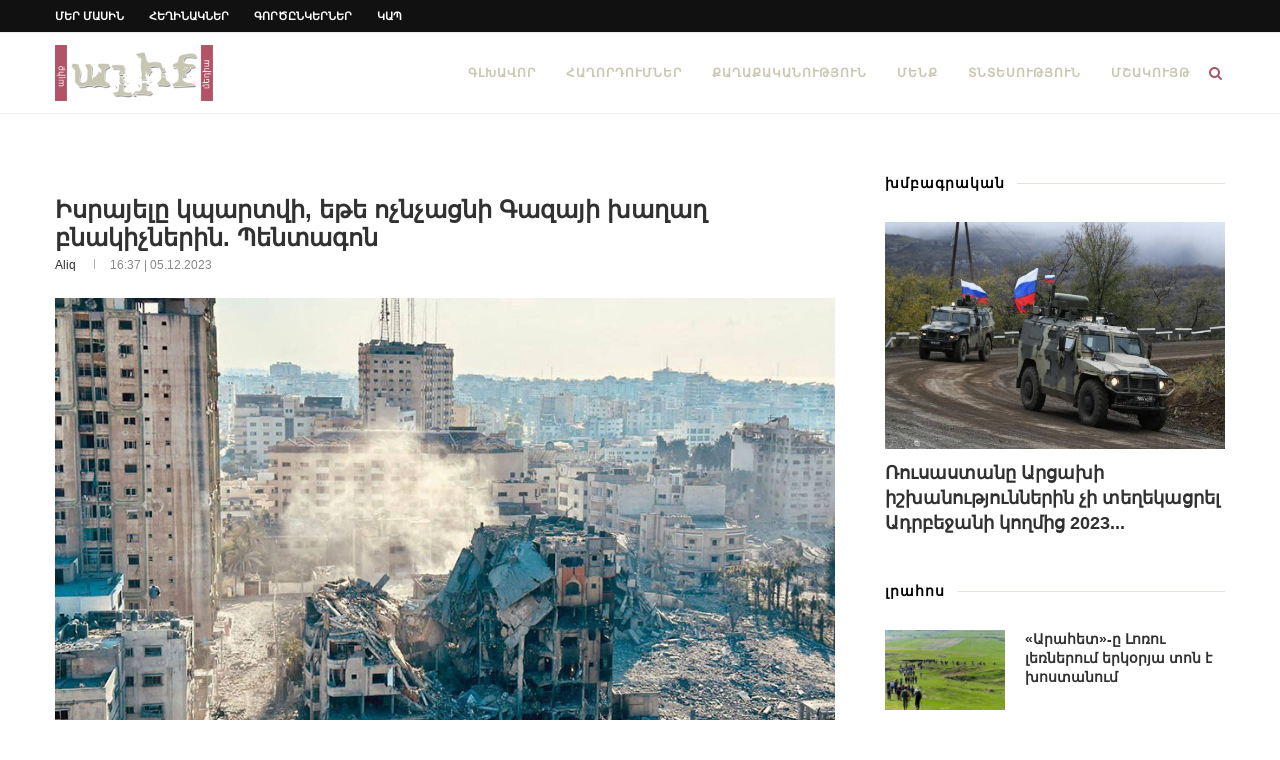

--- FILE ---
content_type: text/html; charset=UTF-8
request_url: https://www.aliqmedia.am/2023/12/05/145389/
body_size: 23883
content:
<!-- This page is cached by the Hummingbird Performance plugin v3.16.0 - https://wordpress.org/plugins/hummingbird-performance/. --><!DOCTYPE html><html
lang="hy" dir="ltr" lang="hy-AM" prefix="og: https://ogp.me/ns#"><head><meta
charset="UTF-8"><meta
http-equiv="X-UA-Compatible" content="IE=edge"><meta
name="viewport" content="width=device-width, initial-scale=1"><link rel="profile" href="https://gmpg.org/xfn/11" /><link
rel="shortcut icon" href="https://www.aliqmedia.am/wp-content/uploads/2020/09/favicon-1.ico" type="image/x-icon" /><link
rel="apple-touch-icon" sizes="180x180" href="https://www.aliqmedia.am/wp-content/uploads/2020/09/favicon-1.ico"><link
rel="alternate" type="application/rss+xml" title="Aliq Media Armenia RSS Feed" href="https://www.aliqmedia.am/feed/" /><link
rel="alternate" type="application/atom+xml" title="Aliq Media Armenia Atom Feed" href="https://www.aliqmedia.am/feed/atom/" /><link
rel="pingback" href="https://www.aliqmedia.am/xmlrpc.php" />
<!--[if lt IE 9]> <script src="https://www.aliqmedia.am/wp-content/themes/soledad/js/html5.js"></script> <![endif]--><title>Իսրայելը կպարտվի, եթե ոչնչացնի Գազայի խաղաղ բնակիչներին. Պենտագոն | Aliq Media Armenia</title><style>img:is([sizes="auto" i], [sizes^="auto," i]){contain-intrinsic-size:3000px 1500px}</style><meta
name="description" content="Իսրայելը միանշանակ կարող է ռազմավարական պարտություն կրել, եթե շարունակի հետեւողականորեն ոչնչացնել Գազայի խաղաղ բնակիչներին ու ավերել խաղաղ բնակավայրերը: Դրա մասին Պենտագոնի ղեկավար Լլոյդ Օսթինը դեկտեմբերի 5-ին հայտարարել է Կալիֆոռնիայում Ռեյգանի ազգային պաշտպանության ֆորումում։ «Նման պայքարում ծանրության կենտրոնը խաղաղ բնակչությունն է։ Իսկ եթե նրանց քշես թշնամու գիրկը, մարտավարական հաղթանակը կփոխարինես ռազմավարական պարտությամբ»,-ընդգծել է Օսթինը: Պենտագոնի ղեկավարը" /><meta
name="robots" content="max-image-preview:large" /><meta
name="author" content="aliq"/><link
rel="canonical" href="https://www.aliqmedia.am/2023/12/05/145389/" /><meta
name="generator" content="All in One SEO Pro (AIOSEO) 4.8.7.1" /><meta
property="og:locale" content="en_US" /><meta
property="og:site_name" content="Aliq Media Armenia | media news armenia" /><meta
property="og:type" content="article" /><meta
property="og:title" content="Իսրայելը կպարտվի, եթե ոչնչացնի Գազայի խաղաղ բնակիչներին. Պենտագոն | Aliq Media Armenia" /><meta
property="og:description" content="Իսրայելը միանշանակ կարող է ռազմավարական պարտություն կրել, եթե շարունակի հետեւողականորեն ոչնչացնել Գազայի խաղաղ բնակիչներին ու ավերել խաղաղ բնակավայրերը: Դրա մասին Պենտագոնի ղեկավար Լլոյդ Օսթինը դեկտեմբերի 5-ին հայտարարել է Կալիֆոռնիայում Ռեյգանի ազգային պաշտպանության ֆորումում։ «Նման պայքարում ծանրության կենտրոնը խաղաղ բնակչությունն է։ Իսկ եթե նրանց քշես թշնամու գիրկը, մարտավարական հաղթանակը կփոխարինես ռազմավարական պարտությամբ»,-ընդգծել է Օսթինը: Պենտագոնի ղեկավարը" /><meta
property="og:url" content="https://www.aliqmedia.am/2023/12/05/145389/" /><meta
property="og:image" content="https://www.aliqmedia.am/wp-content/uploads/2023/10/gaza-3.jpg" /><meta
property="og:image:secure_url" content="https://www.aliqmedia.am/wp-content/uploads/2023/10/gaza-3.jpg" /><meta
property="og:image:width" content="900" /><meta
property="og:image:height" content="506" /><meta
property="article:published_time" content="2023-12-05T12:37:38+00:00" /><meta
property="article:modified_time" content="2023-12-05T12:37:38+00:00" /><meta
property="article:publisher" content="https://www.facebook.com/aliqmediaarm" /><meta
name="twitter:card" content="summary" /><meta
name="twitter:title" content="Իսրայելը կպարտվի, եթե ոչնչացնի Գազայի խաղաղ բնակիչներին. Պենտագոն | Aliq Media Armenia" /><meta
name="twitter:description" content="Իսրայելը միանշանակ կարող է ռազմավարական պարտություն կրել, եթե շարունակի հետեւողականորեն ոչնչացնել Գազայի խաղաղ բնակիչներին ու ավերել խաղաղ բնակավայրերը: Դրա մասին Պենտագոնի ղեկավար Լլոյդ Օսթինը դեկտեմբերի 5-ին հայտարարել է Կալիֆոռնիայում Ռեյգանի ազգային պաշտպանության ֆորումում։ «Նման պայքարում ծանրության կենտրոնը խաղաղ բնակչությունն է։ Իսկ եթե նրանց քշես թշնամու գիրկը, մարտավարական հաղթանակը կփոխարինես ռազմավարական պարտությամբ»,-ընդգծել է Օսթինը: Պենտագոնի ղեկավարը" /><meta
name="twitter:image" content="https://www.aliqmedia.am/wp-content/uploads/2023/10/gaza-3.jpg" /> <script type="application/ld+json" class="aioseo-schema">{"@context":"https:\/\/schema.org","@graph":[{"@type":"Article","@id":"https:\/\/www.aliqmedia.am\/2023\/12\/05\/145389\/#article","name":"\u053b\u057d\u0580\u0561\u0575\u0565\u056c\u0568 \u056f\u057a\u0561\u0580\u057f\u057e\u056b, \u0565\u0569\u0565 \u0578\u0579\u0576\u0579\u0561\u0581\u0576\u056b \u0533\u0561\u0566\u0561\u0575\u056b \u056d\u0561\u0572\u0561\u0572 \u0562\u0576\u0561\u056f\u056b\u0579\u0576\u0565\u0580\u056b\u0576. \u054a\u0565\u0576\u057f\u0561\u0563\u0578\u0576 | Aliq Media Armenia","headline":"\u053b\u057d\u0580\u0561\u0575\u0565\u056c\u0568 \u056f\u057a\u0561\u0580\u057f\u057e\u056b, \u0565\u0569\u0565 \u0578\u0579\u0576\u0579\u0561\u0581\u0576\u056b \u0533\u0561\u0566\u0561\u0575\u056b \u056d\u0561\u0572\u0561\u0572 \u0562\u0576\u0561\u056f\u056b\u0579\u0576\u0565\u0580\u056b\u0576. \u054a\u0565\u0576\u057f\u0561\u0563\u0578\u0576","author":{"@id":"https:\/\/www.aliqmedia.am\/author\/aliq\/#author"},"publisher":{"@id":"https:\/\/www.aliqmedia.am\/#organization"},"image":{"@type":"ImageObject","url":"https:\/\/www.aliqmedia.am\/wp-content\/uploads\/2023\/10\/gaza-3.jpg","width":900,"height":506,"caption":"\u0533\u0561\u0566\u0561"},"datePublished":"2023-12-05T16:37:38+04:00","dateModified":"2023-12-05T16:37:38+04:00","inLanguage":"hy","mainEntityOfPage":{"@id":"https:\/\/www.aliqmedia.am\/2023\/12\/05\/145389\/#webpage"},"isPartOf":{"@id":"https:\/\/www.aliqmedia.am\/2023\/12\/05\/145389\/#webpage"},"articleSection":"\u053c\u0580\u0561\u0570\u0578\u057d"},{"@type":"BreadcrumbList","@id":"https:\/\/www.aliqmedia.am\/2023\/12\/05\/145389\/#breadcrumblist","itemListElement":[{"@type":"ListItem","@id":"https:\/\/www.aliqmedia.am#listItem","position":1,"name":"Home","item":"https:\/\/www.aliqmedia.am","nextItem":{"@type":"ListItem","@id":"https:\/\/www.aliqmedia.am\/category\/news\/#listItem","name":"\u053c\u0580\u0561\u0570\u0578\u057d"}},{"@type":"ListItem","@id":"https:\/\/www.aliqmedia.am\/category\/news\/#listItem","position":2,"name":"\u053c\u0580\u0561\u0570\u0578\u057d","item":"https:\/\/www.aliqmedia.am\/category\/news\/","nextItem":{"@type":"ListItem","@id":"https:\/\/www.aliqmedia.am\/2023\/12\/05\/145389\/#listItem","name":"\u053b\u057d\u0580\u0561\u0575\u0565\u056c\u0568 \u056f\u057a\u0561\u0580\u057f\u057e\u056b, \u0565\u0569\u0565 \u0578\u0579\u0576\u0579\u0561\u0581\u0576\u056b \u0533\u0561\u0566\u0561\u0575\u056b \u056d\u0561\u0572\u0561\u0572 \u0562\u0576\u0561\u056f\u056b\u0579\u0576\u0565\u0580\u056b\u0576. \u054a\u0565\u0576\u057f\u0561\u0563\u0578\u0576"},"previousItem":{"@type":"ListItem","@id":"https:\/\/www.aliqmedia.am#listItem","name":"Home"}},{"@type":"ListItem","@id":"https:\/\/www.aliqmedia.am\/2023\/12\/05\/145389\/#listItem","position":3,"name":"\u053b\u057d\u0580\u0561\u0575\u0565\u056c\u0568 \u056f\u057a\u0561\u0580\u057f\u057e\u056b, \u0565\u0569\u0565 \u0578\u0579\u0576\u0579\u0561\u0581\u0576\u056b \u0533\u0561\u0566\u0561\u0575\u056b \u056d\u0561\u0572\u0561\u0572 \u0562\u0576\u0561\u056f\u056b\u0579\u0576\u0565\u0580\u056b\u0576. \u054a\u0565\u0576\u057f\u0561\u0563\u0578\u0576","previousItem":{"@type":"ListItem","@id":"https:\/\/www.aliqmedia.am\/category\/news\/#listItem","name":"\u053c\u0580\u0561\u0570\u0578\u057d"}}]},{"@type":"Organization","@id":"https:\/\/www.aliqmedia.am\/#organization","name":"Aliq Media Armenia NGO","description":"media news armenia","url":"https:\/\/www.aliqmedia.am\/","logo":{"@type":"ImageObject","url":"https:\/\/www.aliqmedia.am\/wp-content\/uploads\/2020\/10\/aliq_logo_400x142.png","@id":"https:\/\/www.aliqmedia.am\/2023\/12\/05\/145389\/#organizationLogo","width":400,"height":142},"image":{"@id":"https:\/\/www.aliqmedia.am\/2023\/12\/05\/145389\/#organizationLogo"},"sameAs":["https:\/\/www.facebook.com\/aliqmediaarm","https:\/\/www.youtube.com\/@AliqMediaArmenia"]},{"@type":"Person","@id":"https:\/\/www.aliqmedia.am\/author\/aliq\/#author","url":"https:\/\/www.aliqmedia.am\/author\/aliq\/","name":"aliq","image":{"@type":"ImageObject","@id":"https:\/\/www.aliqmedia.am\/2023\/12\/05\/145389\/#authorImage","url":"https:\/\/www.aliqmedia.am\/wp-content\/wphb-cache\/gravatar\/ae9\/ae9ea7fc2242abe475eef3cb1170189fx96.jpg","width":96,"height":96,"caption":"aliq"}},{"@type":"WebPage","@id":"https:\/\/www.aliqmedia.am\/2023\/12\/05\/145389\/#webpage","url":"https:\/\/www.aliqmedia.am\/2023\/12\/05\/145389\/","name":"\u053b\u057d\u0580\u0561\u0575\u0565\u056c\u0568 \u056f\u057a\u0561\u0580\u057f\u057e\u056b, \u0565\u0569\u0565 \u0578\u0579\u0576\u0579\u0561\u0581\u0576\u056b \u0533\u0561\u0566\u0561\u0575\u056b \u056d\u0561\u0572\u0561\u0572 \u0562\u0576\u0561\u056f\u056b\u0579\u0576\u0565\u0580\u056b\u0576. \u054a\u0565\u0576\u057f\u0561\u0563\u0578\u0576 | Aliq Media Armenia","description":"\u053b\u057d\u0580\u0561\u0575\u0565\u056c\u0568 \u0574\u056b\u0561\u0576\u0577\u0561\u0576\u0561\u056f \u056f\u0561\u0580\u0578\u0572 \u0567 \u057c\u0561\u0566\u0574\u0561\u057e\u0561\u0580\u0561\u056f\u0561\u0576 \u057a\u0561\u0580\u057f\u0578\u0582\u0569\u0575\u0578\u0582\u0576 \u056f\u0580\u0565\u056c, \u0565\u0569\u0565 \u0577\u0561\u0580\u0578\u0582\u0576\u0561\u056f\u056b \u0570\u0565\u057f\u0565\u0582\u0578\u0572\u0561\u056f\u0561\u0576\u0578\u0580\u0565\u0576 \u0578\u0579\u0576\u0579\u0561\u0581\u0576\u0565\u056c \u0533\u0561\u0566\u0561\u0575\u056b \u056d\u0561\u0572\u0561\u0572 \u0562\u0576\u0561\u056f\u056b\u0579\u0576\u0565\u0580\u056b\u0576 \u0578\u0582 \u0561\u057e\u0565\u0580\u0565\u056c \u056d\u0561\u0572\u0561\u0572 \u0562\u0576\u0561\u056f\u0561\u057e\u0561\u0575\u0580\u0565\u0580\u0568: \u0534\u0580\u0561 \u0574\u0561\u057d\u056b\u0576 \u054a\u0565\u0576\u057f\u0561\u0563\u0578\u0576\u056b \u0572\u0565\u056f\u0561\u057e\u0561\u0580 \u053c\u056c\u0578\u0575\u0564 \u0555\u057d\u0569\u056b\u0576\u0568 \u0564\u0565\u056f\u057f\u0565\u0574\u0562\u0565\u0580\u056b 5-\u056b\u0576 \u0570\u0561\u0575\u057f\u0561\u0580\u0561\u0580\u0565\u056c \u0567 \u053f\u0561\u056c\u056b\u0586\u0578\u057c\u0576\u056b\u0561\u0575\u0578\u0582\u0574 \u054c\u0565\u0575\u0563\u0561\u0576\u056b \u0561\u0566\u0563\u0561\u0575\u056b\u0576 \u057a\u0561\u0577\u057f\u057a\u0561\u0576\u0578\u0582\u0569\u0575\u0561\u0576 \u0586\u0578\u0580\u0578\u0582\u0574\u0578\u0582\u0574\u0589 \u00ab\u0546\u0574\u0561\u0576 \u057a\u0561\u0575\u0584\u0561\u0580\u0578\u0582\u0574 \u056e\u0561\u0576\u0580\u0578\u0582\u0569\u0575\u0561\u0576 \u056f\u0565\u0576\u057f\u0580\u0578\u0576\u0568 \u056d\u0561\u0572\u0561\u0572 \u0562\u0576\u0561\u056f\u0579\u0578\u0582\u0569\u0575\u0578\u0582\u0576\u0576 \u0567\u0589 \u053b\u057d\u056f \u0565\u0569\u0565 \u0576\u0580\u0561\u0576\u0581 \u0584\u0577\u0565\u057d \u0569\u0577\u0576\u0561\u0574\u0578\u0582 \u0563\u056b\u0580\u056f\u0568, \u0574\u0561\u0580\u057f\u0561\u057e\u0561\u0580\u0561\u056f\u0561\u0576 \u0570\u0561\u0572\u0569\u0561\u0576\u0561\u056f\u0568 \u056f\u0583\u0578\u056d\u0561\u0580\u056b\u0576\u0565\u057d \u057c\u0561\u0566\u0574\u0561\u057e\u0561\u0580\u0561\u056f\u0561\u0576 \u057a\u0561\u0580\u057f\u0578\u0582\u0569\u0575\u0561\u0574\u0562\u00bb,-\u0568\u0576\u0564\u0563\u056e\u0565\u056c \u0567 \u0555\u057d\u0569\u056b\u0576\u0568: \u054a\u0565\u0576\u057f\u0561\u0563\u0578\u0576\u056b \u0572\u0565\u056f\u0561\u057e\u0561\u0580\u0568","inLanguage":"hy","isPartOf":{"@id":"https:\/\/www.aliqmedia.am\/#website"},"breadcrumb":{"@id":"https:\/\/www.aliqmedia.am\/2023\/12\/05\/145389\/#breadcrumblist"},"author":{"@id":"https:\/\/www.aliqmedia.am\/author\/aliq\/#author"},"creator":{"@id":"https:\/\/www.aliqmedia.am\/author\/aliq\/#author"},"image":{"@type":"ImageObject","url":"https:\/\/www.aliqmedia.am\/wp-content\/uploads\/2023\/10\/gaza-3.jpg","@id":"https:\/\/www.aliqmedia.am\/2023\/12\/05\/145389\/#mainImage","width":900,"height":506,"caption":"\u0533\u0561\u0566\u0561"},"primaryImageOfPage":{"@id":"https:\/\/www.aliqmedia.am\/2023\/12\/05\/145389\/#mainImage"},"datePublished":"2023-12-05T16:37:38+04:00","dateModified":"2023-12-05T16:37:38+04:00"},{"@type":"WebSite","@id":"https:\/\/www.aliqmedia.am\/#website","url":"https:\/\/www.aliqmedia.am\/","name":"Aliq Media Armenia","description":"media news armenia","inLanguage":"hy","publisher":{"@id":"https:\/\/www.aliqmedia.am\/#organization"}}]}</script> <link
rel="alternate" type="application/rss+xml" title="Aliq Media Armenia &rarr; լրահոսը" href="https://www.aliqmedia.am/feed/" /><style>.lazyload,.lazyloading{max-width:100%}</style><style id='classic-theme-styles-inline-css' type='text/css'>
/*! This file is auto-generated */
.wp-block-button__link{color:#fff;background-color:#32373c;border-radius:9999px;box-shadow:none;text-decoration:none;padding:calc(.667em + 2px) calc(1.333em+2px);font-size:1.125em}.wp-block-file__button{background:#32373c;color:#fff;text-decoration:none}</style><link
rel='stylesheet' id='wphb-1-css' href='https://www.aliqmedia.am/wp-content/uploads/hummingbird-assets/f8542fe5b97b7b888f300cba170bd2fe.css' type='text/css' media='all' /> <script type="529ba836327d68536d562a4b-text/javascript" src="https://www.aliqmedia.am/wp-content/uploads/hummingbird-assets/fed26fc51dbe2dbb5205cfa00fe5f62a.js" id="wphb-2-js"></script> <script type="529ba836327d68536d562a4b-text/javascript" src="https://www.aliqmedia.am/wp-content/uploads/hummingbird-assets/4a1744c37d6e1124fff93aa30e47c875.js" id="taxopress-frontend-js-js"></script> <script type="529ba836327d68536d562a4b-text/javascript"></script><link
rel="https://api.w.org/" href="https://www.aliqmedia.am/wp-json/" /><link
rel="alternate" title="JSON" type="application/json" href="https://www.aliqmedia.am/wp-json/wp/v2/posts/145389" /><link
rel="EditURI" type="application/rsd+xml" title="RSD" href="https://www.aliqmedia.am/xmlrpc.php?rsd" /><meta
name="generator" content="WordPress 6.8.3" /><link
rel='shortlink' href='https://www.aliqmedia.am/?p=145389' /><link
rel="alternate" title="oEmbed (JSON)" type="application/json+oembed" href="https://www.aliqmedia.am/wp-json/oembed/1.0/embed?url=https%3A%2F%2Fwww.aliqmedia.am%2F2023%2F12%2F05%2F145389%2F" /><link
rel="alternate" title="oEmbed (XML)" type="text/xml+oembed" href="https://www.aliqmedia.am/wp-json/oembed/1.0/embed?url=https%3A%2F%2Fwww.aliqmedia.am%2F2023%2F12%2F05%2F145389%2F&#038;format=xml" /><style type="text/css"></style><style type="text/css">@font-face{font-family:'Oswald';font-style:font-display: swap;normal;font-weight:400;src:local('Oswald Regular'), local('Oswald-Regular'), url(https://www.aliqmedia.am/wp-content/plugins/penci-review/fonts/TK3iWkUHHAIjg752HT8Ghe4.woff2) format('woff2');unicode-range:U+0400-045F,U+0490-0491,U+04B0-04B1,U+2116}@font-face{font-family:'Oswald';font-style:normal;font-weight:400;src:local('Oswald Regular'), local('Oswald-Regular'), url(https://www.aliqmedia.am/wp-content/plugins/penci-review/fonts/TK3iWkUHHAIjg752Fj8Ghe4.woff2) format('woff2');unicode-range:U+0102-0103,U+0110-0111,U+1EA0-1EF9,U+20AB}@font-face{font-family:'Oswald';font-style:normal;font-weight:400;src:local('Oswald Regular'), local('Oswald-Regular'), url(https://www.aliqmedia.am/wp-content/plugins/penci-review/fonts/TK3iWkUHHAIjg752Fz8Ghe4.woff2) format('woff2');unicode-range:U+0100-024F,U+0259,U+1E00-1EFF,U+2020,U+20A0-20AB,U+20AD-20CF,U+2113,U+2C60-2C7F,U+A720-A7FF}@font-face{font-family:'Oswald';font-style:normal;font-weight:400;src:local('Oswald Regular'), local('Oswald-Regular'), url(https://www.aliqmedia.am/wp-content/plugins/penci-review/fonts/TK3iWkUHHAIjg752GT8G.woff2) format('woff2');unicode-range:U+0000-00FF, U+0131, U+0152-0153, U+02BB-02BC, U+02C6, U+02DA, U+02DC, U+2000-206F, U+2074, U+20AC, U+2122, U+2191, U+2193, U+2212, U+2215, U+FEFF, U+FFFD}</style> <script type="529ba836327d68536d562a4b-text/javascript">var portfolioDataJs=portfolioDataJs||[];</script> <script type="529ba836327d68536d562a4b-text/javascript">document.documentElement.className=document.documentElement.className.replace('no-js','js');</script> <style>.no-js
img.lazyload{display:none}figure.wp-block-image
img.lazyloading{min-width:150px}.lazyload,.lazyloading{--smush-placeholder-width:100px;--smush-placeholder-aspect-ratio:1/1;width:var(--smush-image-width, var(--smush-placeholder-width)) !important;aspect-ratio:var(--smush-image-aspect-ratio, var(--smush-placeholder-aspect-ratio)) !important}.lazyload,.lazyloading{opacity:0}.lazyloaded{opacity:1;transition:opacity 400ms;transition-delay:0ms}</style><style type="text/css">@font-face{font-display:swap;font-family:'Montserrat';font-style:italic;font-weight:300;src:local('Montserrat Light Italic'),local(Montserrat-LightItalic),url(https://www.aliqmedia.am/wp-content/themes/soledad/fonts/montserrat/JTUPjIg1_i6t8kCHKm459WxZYgzz8fZwnCo.woff2) format("woff2");unicode-range:U+0460-052F,U+1C80-1C88,U+20B4,U+2DE0-2DFF,U+A640-A69F,U+FE2E-FE2F}@font-face{font-display:swap;font-family:'Montserrat';font-style:italic;font-weight:300;src:local('Montserrat Light Italic'),local(Montserrat-LightItalic),url(https://www.aliqmedia.am/wp-content/themes/soledad/fonts/montserrat/JTUPjIg1_i6t8kCHKm459WxZYgzz-PZwnCo.woff2) format("woff2");unicode-range:U+0400-045F,U+0490-0491,U+04B0-04B1,U+2116}@font-face{font-display:swap;font-family:'Montserrat';font-style:italic;font-weight:300;src:local('Montserrat Light Italic'),local(Montserrat-LightItalic),url(https://www.aliqmedia.am/wp-content/themes/soledad/fonts/montserrat/JTUPjIg1_i6t8kCHKm459WxZYgzz8_ZwnCo.woff2) format("woff2");unicode-range:U+0102-0103,U+0110-0111,U+1EA0-1EF9,U+20AB}@font-face{font-display:swap;font-family:'Montserrat';font-style:italic;font-weight:300;src:local('Montserrat Light Italic'),local(Montserrat-LightItalic),url(https://www.aliqmedia.am/wp-content/themes/soledad/fonts/montserrat/JTUPjIg1_i6t8kCHKm459WxZYgzz8vZwnCo.woff2) format("woff2");unicode-range:U+0100-024F,U+0259,U+1E00-1EFF,U+2020,U+20A0-20AB,U+20AD-20CF,U+2113,U+2C60-2C7F,U+A720-A7FF}@font-face{font-display:swap;font-family:'Montserrat';font-style:italic;font-weight:300;src:local('Montserrat Light Italic'),local(Montserrat-LightItalic),url(https://www.aliqmedia.am/wp-content/themes/soledad/fonts/montserrat/JTUPjIg1_i6t8kCHKm459WxZYgzz_PZw.woff2) format("woff2");unicode-range:U+0000-00FF,U+0131,U+0152-0153,U+02BB-02BC,U+02C6,U+02DA,U+02DC,U+2000-206F,U+2074,U+20AC,U+2122,U+2191,U+2193,U+2212,U+2215,U+FEFF,U+FFFD}@font-face{font-display:swap;font-family:'Montserrat';font-style:italic;font-weight:400;src:local('Montserrat Italic'),local(Montserrat-Italic),url(https://www.aliqmedia.am/wp-content/themes/soledad/fonts/montserrat/JTUQjIg1_i6t8kCHKm459WxRxC7mw9c.woff2) format("woff2");unicode-range:U+0460-052F,U+1C80-1C88,U+20B4,U+2DE0-2DFF,U+A640-A69F,U+FE2E-FE2F}@font-face{font-display:swap;font-family:'Montserrat';font-style:italic;font-weight:400;src:local('Montserrat Italic'),local(Montserrat-Italic),url(https://www.aliqmedia.am/wp-content/themes/soledad/fonts/montserrat/JTUQjIg1_i6t8kCHKm459WxRzS7mw9c.woff2) format("woff2");unicode-range:U+0400-045F,U+0490-0491,U+04B0-04B1,U+2116}@font-face{font-display:swap;font-family:'Montserrat';font-style:italic;font-weight:400;src:local('Montserrat Italic'),local(Montserrat-Italic),url(https://www.aliqmedia.am/wp-content/themes/soledad/fonts/montserrat/JTUQjIg1_i6t8kCHKm459WxRxi7mw9c.woff2) format("woff2");unicode-range:U+0102-0103,U+0110-0111,U+1EA0-1EF9,U+20AB}@font-face{font-display:swap;font-family:'Montserrat';font-style:italic;font-weight:400;src:local('Montserrat Italic'),local(Montserrat-Italic),url(https://www.aliqmedia.am/wp-content/themes/soledad/fonts/montserrat/JTUQjIg1_i6t8kCHKm459WxRxy7mw9c.woff2) format("woff2");unicode-range:U+0100-024F,U+0259,U+1E00-1EFF,U+2020,U+20A0-20AB,U+20AD-20CF,U+2113,U+2C60-2C7F,U+A720-A7FF}@font-face{font-display:swap;font-family:'Montserrat';font-style:italic;font-weight:400;src:local('Montserrat Italic'),local(Montserrat-Italic),url(https://www.aliqmedia.am/wp-content/themes/soledad/fonts/montserrat/JTUQjIg1_i6t8kCHKm459WxRyS7m.woff2) format("woff2");unicode-range:U+0000-00FF,U+0131,U+0152-0153,U+02BB-02BC,U+02C6,U+02DA,U+02DC,U+2000-206F,U+2074,U+20AC,U+2122,U+2191,U+2193,U+2212,U+2215,U+FEFF,U+FFFD}@font-face{font-display:swap;font-family:'Montserrat';font-style:italic;font-weight:500;src:local('Montserrat Medium Italic'),local(Montserrat-MediumItalic),url(https://www.aliqmedia.am/wp-content/themes/soledad/fonts/montserrat/JTUPjIg1_i6t8kCHKm459WxZOg3z8fZwnCo.woff2) format("woff2");unicode-range:U+0460-052F,U+1C80-1C88,U+20B4,U+2DE0-2DFF,U+A640-A69F,U+FE2E-FE2F}@font-face{font-display:swap;font-family:'Montserrat';font-style:italic;font-weight:500;src:local('Montserrat Medium Italic'),local(Montserrat-MediumItalic),url(https://www.aliqmedia.am/wp-content/themes/soledad/fonts/montserrat/JTUPjIg1_i6t8kCHKm459WxZOg3z-PZwnCo.woff2) format("woff2");unicode-range:U+0400-045F,U+0490-0491,U+04B0-04B1,U+2116}@font-face{font-display:swap;font-family:'Montserrat';font-style:italic;font-weight:500;src:local('Montserrat Medium Italic'),local(Montserrat-MediumItalic),url(https://www.aliqmedia.am/wp-content/themes/soledad/fonts/montserrat/JTUPjIg1_i6t8kCHKm459WxZOg3z8_ZwnCo.woff2) format("woff2");unicode-range:U+0102-0103,U+0110-0111,U+1EA0-1EF9,U+20AB}@font-face{font-display:swap;font-family:'Montserrat';font-style:italic;font-weight:500;src:local('Montserrat Medium Italic'),local(Montserrat-MediumItalic),url(https://www.aliqmedia.am/wp-content/themes/soledad/fonts/montserrat/JTUPjIg1_i6t8kCHKm459WxZOg3z8vZwnCo.woff2) format("woff2");unicode-range:U+0100-024F,U+0259,U+1E00-1EFF,U+2020,U+20A0-20AB,U+20AD-20CF,U+2113,U+2C60-2C7F,U+A720-A7FF}@font-face{font-display:swap;font-family:'Montserrat';font-style:italic;font-weight:500;src:local('Montserrat Medium Italic'),local(Montserrat-MediumItalic),url(https://www.aliqmedia.am/wp-content/themes/soledad/fonts/montserrat/JTUPjIg1_i6t8kCHKm459WxZOg3z_PZw.woff2) format("woff2");unicode-range:U+0000-00FF,U+0131,U+0152-0153,U+02BB-02BC,U+02C6,U+02DA,U+02DC,U+2000-206F,U+2074,U+20AC,U+2122,U+2191,U+2193,U+2212,U+2215,U+FEFF,U+FFFD}@font-face{font-display:swap;font-family:'Montserrat';font-style:italic;font-weight:700;src:local('Montserrat Bold Italic'),local(Montserrat-BoldItalic),url(https://www.aliqmedia.am/wp-content/themes/soledad/fonts/montserrat/JTUPjIg1_i6t8kCHKm459WxZcgvz8fZwnCo.woff2) format("woff2");unicode-range:U+0460-052F,U+1C80-1C88,U+20B4,U+2DE0-2DFF,U+A640-A69F,U+FE2E-FE2F}@font-face{font-display:swap;font-family:'Montserrat';font-style:italic;font-weight:700;src:local('Montserrat Bold Italic'),local(Montserrat-BoldItalic),url(https://www.aliqmedia.am/wp-content/themes/soledad/fonts/montserrat/JTUPjIg1_i6t8kCHKm459WxZcgvz-PZwnCo.woff2) format("woff2");unicode-range:U+0400-045F,U+0490-0491,U+04B0-04B1,U+2116}@font-face{font-display:swap;font-family:'Montserrat';font-style:italic;font-weight:700;src:local('Montserrat Bold Italic'),local(Montserrat-BoldItalic),url(https://www.aliqmedia.am/wp-content/themes/soledad/fonts/montserrat/JTUPjIg1_i6t8kCHKm459WxZcgvz8_ZwnCo.woff2) format("woff2");unicode-range:U+0102-0103,U+0110-0111,U+1EA0-1EF9,U+20AB}@font-face{font-display:swap;font-family:'Montserrat';font-style:italic;font-weight:700;src:local('Montserrat Bold Italic'),local(Montserrat-BoldItalic),url(https://www.aliqmedia.am/wp-content/themes/soledad/fonts/montserrat/JTUPjIg1_i6t8kCHKm459WxZcgvz8vZwnCo.woff2) format("woff2");unicode-range:U+0100-024F,U+0259,U+1E00-1EFF,U+2020,U+20A0-20AB,U+20AD-20CF,U+2113,U+2C60-2C7F,U+A720-A7FF}@font-face{font-display:swap;font-family:'Montserrat';font-style:italic;font-weight:700;src:local('Montserrat Bold Italic'),local(Montserrat-BoldItalic),url(https://www.aliqmedia.am/wp-content/themes/soledad/fonts/montserrat/JTUPjIg1_i6t8kCHKm459WxZcgvz_PZw.woff2) format("woff2");unicode-range:U+0000-00FF,U+0131,U+0152-0153,U+02BB-02BC,U+02C6,U+02DA,U+02DC,U+2000-206F,U+2074,U+20AC,U+2122,U+2191,U+2193,U+2212,U+2215,U+FEFF,U+FFFD}@font-face{font-display:swap;font-family:'Montserrat';font-style:italic;font-weight:800;src:local('Montserrat ExtraBold Italic'),local(Montserrat-ExtraBoldItalic),url(https://www.aliqmedia.am/wp-content/themes/soledad/fonts/montserrat/JTUPjIg1_i6t8kCHKm459WxZbgjz8fZwnCo.woff2) format("woff2");unicode-range:U+0460-052F,U+1C80-1C88,U+20B4,U+2DE0-2DFF,U+A640-A69F,U+FE2E-FE2F}@font-face{font-display:swap;font-family:'Montserrat';font-style:italic;font-weight:800;src:local('Montserrat ExtraBold Italic'),local(Montserrat-ExtraBoldItalic),url(https://www.aliqmedia.am/wp-content/themes/soledad/fonts/montserrat/JTUPjIg1_i6t8kCHKm459WxZbgjz-PZwnCo.woff2) format("woff2");unicode-range:U+0400-045F,U+0490-0491,U+04B0-04B1,U+2116}@font-face{font-display:swap;font-family:'Montserrat';font-style:italic;font-weight:800;src:local('Montserrat ExtraBold Italic'),local(Montserrat-ExtraBoldItalic),url(https://www.aliqmedia.am/wp-content/themes/soledad/fonts/montserrat/JTUPjIg1_i6t8kCHKm459WxZbgjz8_ZwnCo.woff2) format("woff2");unicode-range:U+0102-0103,U+0110-0111,U+1EA0-1EF9,U+20AB}@font-face{font-display:swap;font-family:'Montserrat';font-style:italic;font-weight:800;src:local('Montserrat ExtraBold Italic'),local(Montserrat-ExtraBoldItalic),url(https://www.aliqmedia.am/wp-content/themes/soledad/fonts/montserrat/JTUPjIg1_i6t8kCHKm459WxZbgjz8vZwnCo.woff2) format("woff2");unicode-range:U+0100-024F,U+0259,U+1E00-1EFF,U+2020,U+20A0-20AB,U+20AD-20CF,U+2113,U+2C60-2C7F,U+A720-A7FF}@font-face{font-display:swap;font-family:'Montserrat';font-style:italic;font-weight:800;src:local('Montserrat ExtraBold Italic'),local(Montserrat-ExtraBoldItalic),url(https://www.aliqmedia.am/wp-content/themes/soledad/fonts/montserrat/JTUPjIg1_i6t8kCHKm459WxZbgjz_PZw.woff2) format("woff2");unicode-range:U+0000-00FF,U+0131,U+0152-0153,U+02BB-02BC,U+02C6,U+02DA,U+02DC,U+2000-206F,U+2074,U+20AC,U+2122,U+2191,U+2193,U+2212,U+2215,U+FEFF,U+FFFD}@font-face{font-display:swap;font-family:'Montserrat';font-style:normal;font-weight:300;src:local('Montserrat Light'),local(Montserrat-Light),url(https://www.aliqmedia.am/wp-content/themes/soledad/fonts/montserrat/JTURjIg1_i6t8kCHKm45_cJD3gTD_u50.woff2) format("woff2");unicode-range:U+0460-052F,U+1C80-1C88,U+20B4,U+2DE0-2DFF,U+A640-A69F,U+FE2E-FE2F}@font-face{font-display:swap;font-family:'Montserrat';font-style:normal;font-weight:300;src:local('Montserrat Light'),local(Montserrat-Light),url(https://www.aliqmedia.am/wp-content/themes/soledad/fonts/montserrat/JTURjIg1_i6t8kCHKm45_cJD3g3D_u50.woff2) format("woff2");unicode-range:U+0400-045F,U+0490-0491,U+04B0-04B1,U+2116}@font-face{font-display:swap;font-family:'Montserrat';font-style:normal;font-weight:300;src:local('Montserrat Light'),local(Montserrat-Light),url(https://www.aliqmedia.am/wp-content/themes/soledad/fonts/montserrat/JTURjIg1_i6t8kCHKm45_cJD3gbD_u50.woff2) format("woff2");unicode-range:U+0102-0103,U+0110-0111,U+1EA0-1EF9,U+20AB}@font-face{font-display:swap;font-family:'Montserrat';font-style:normal;font-weight:300;src:local('Montserrat Light'),local(Montserrat-Light),url(https://www.aliqmedia.am/wp-content/themes/soledad/fonts/montserrat/JTURjIg1_i6t8kCHKm45_cJD3gfD_u50.woff2) format("woff2");unicode-range:U+0100-024F,U+0259,U+1E00-1EFF,U+2020,U+20A0-20AB,U+20AD-20CF,U+2113,U+2C60-2C7F,U+A720-A7FF}@font-face{font-display:swap;font-family:'Montserrat';font-style:normal;font-weight:300;src:local('Montserrat Light'),local(Montserrat-Light),url(https://www.aliqmedia.am/wp-content/themes/soledad/fonts/montserrat/JTURjIg1_i6t8kCHKm45_cJD3gnD_g.woff2) format("woff2");unicode-range:U+0000-00FF,U+0131,U+0152-0153,U+02BB-02BC,U+02C6,U+02DA,U+02DC,U+2000-206F,U+2074,U+20AC,U+2122,U+2191,U+2193,U+2212,U+2215,U+FEFF,U+FFFD}@font-face{font-display:swap;font-family:'Montserrat';font-style:normal;font-weight:400;src:local('Montserrat Regular'),local(Montserrat-Regular),url(https://www.aliqmedia.am/wp-content/themes/soledad/fonts/montserrat/JTUSjIg1_i6t8kCHKm459WRhyzbi.woff2) format("woff2");unicode-range:U+0460-052F,U+1C80-1C88,U+20B4,U+2DE0-2DFF,U+A640-A69F,U+FE2E-FE2F}@font-face{font-display:swap;font-family:'Montserrat';font-style:normal;font-weight:400;src:local('Montserrat Regular'),local(Montserrat-Regular),url(https://www.aliqmedia.am/wp-content/themes/soledad/fonts/montserrat/JTUSjIg1_i6t8kCHKm459W1hyzbi.woff2) format("woff2");unicode-range:U+0400-045F,U+0490-0491,U+04B0-04B1,U+2116}@font-face{font-display:swap;font-family:'Montserrat';font-style:normal;font-weight:400;src:local('Montserrat Regular'),local(Montserrat-Regular),url(https://www.aliqmedia.am/wp-content/themes/soledad/fonts/montserrat/JTUSjIg1_i6t8kCHKm459WZhyzbi.woff2) format("woff2");unicode-range:U+0102-0103,U+0110-0111,U+1EA0-1EF9,U+20AB}@font-face{font-display:swap;font-family:'Montserrat';font-style:normal;font-weight:400;src:local('Montserrat Regular'),local(Montserrat-Regular),url(https://www.aliqmedia.am/wp-content/themes/soledad/fonts/montserrat/JTUSjIg1_i6t8kCHKm459Wdhyzbi.woff2) format("woff2");unicode-range:U+0100-024F,U+0259,U+1E00-1EFF,U+2020,U+20A0-20AB,U+20AD-20CF,U+2113,U+2C60-2C7F,U+A720-A7FF}@font-face{font-display:swap;font-family:'Montserrat';font-style:normal;font-weight:400;src:local('Montserrat Regular'),local(Montserrat-Regular),url(https://www.aliqmedia.am/wp-content/themes/soledad/fonts/montserrat/JTUSjIg1_i6t8kCHKm459Wlhyw.woff2) format("woff2");unicode-range:U+0000-00FF,U+0131,U+0152-0153,U+02BB-02BC,U+02C6,U+02DA,U+02DC,U+2000-206F,U+2074,U+20AC,U+2122,U+2191,U+2193,U+2212,U+2215,U+FEFF,U+FFFD}@font-face{font-display:swap;font-family:'Montserrat';font-style:normal;font-weight:500;src:local('Montserrat Medium'),local(Montserrat-Medium),url(https://www.aliqmedia.am/wp-content/themes/soledad/fonts/montserrat/JTURjIg1_i6t8kCHKm45_ZpC3gTD_u50.woff2) format("woff2");unicode-range:U+0460-052F,U+1C80-1C88,U+20B4,U+2DE0-2DFF,U+A640-A69F,U+FE2E-FE2F}@font-face{font-display:swap;font-family:'Montserrat';font-style:normal;font-weight:500;src:local('Montserrat Medium'),local(Montserrat-Medium),url(https://www.aliqmedia.am/wp-content/themes/soledad/fonts/montserrat/JTURjIg1_i6t8kCHKm45_ZpC3g3D_u50.woff2) format("woff2");unicode-range:U+0400-045F,U+0490-0491,U+04B0-04B1,U+2116}@font-face{font-display:swap;font-family:'Montserrat';font-style:normal;font-weight:500;src:local('Montserrat Medium'),local(Montserrat-Medium),url(https://www.aliqmedia.am/wp-content/themes/soledad/fonts/montserrat/JTURjIg1_i6t8kCHKm45_ZpC3gbD_u50.woff2) format("woff2");unicode-range:U+0102-0103,U+0110-0111,U+1EA0-1EF9,U+20AB}@font-face{font-display:swap;font-family:'Montserrat';font-style:normal;font-weight:500;src:local('Montserrat Medium'),local(Montserrat-Medium),url(https://www.aliqmedia.am/wp-content/themes/soledad/fonts/montserrat/JTURjIg1_i6t8kCHKm45_ZpC3gfD_u50.woff2) format("woff2");unicode-range:U+0100-024F,U+0259,U+1E00-1EFF,U+2020,U+20A0-20AB,U+20AD-20CF,U+2113,U+2C60-2C7F,U+A720-A7FF}@font-face{font-display:swap;font-family:'Montserrat';font-style:normal;font-weight:500;src:local('Montserrat Medium'),local(Montserrat-Medium),url(https://www.aliqmedia.am/wp-content/themes/soledad/fonts/montserrat/JTURjIg1_i6t8kCHKm45_ZpC3gnD_g.woff2) format("woff2");unicode-range:U+0000-00FF,U+0131,U+0152-0153,U+02BB-02BC,U+02C6,U+02DA,U+02DC,U+2000-206F,U+2074,U+20AC,U+2122,U+2191,U+2193,U+2212,U+2215,U+FEFF,U+FFFD}@font-face{font-display:swap;font-family:'Montserrat';font-style:normal;font-weight:700;src:local('Montserrat Bold'),local(Montserrat-Bold),url(https://www.aliqmedia.am/wp-content/themes/soledad/fonts/montserrat/JTURjIg1_i6t8kCHKm45_dJE3gTD_u50.woff2) format("woff2");unicode-range:U+0460-052F,U+1C80-1C88,U+20B4,U+2DE0-2DFF,U+A640-A69F,U+FE2E-FE2F}@font-face{font-display:swap;font-family:'Montserrat';font-style:normal;font-weight:700;src:local('Montserrat Bold'),local(Montserrat-Bold),url(https://www.aliqmedia.am/wp-content/themes/soledad/fonts/montserrat/JTURjIg1_i6t8kCHKm45_dJE3g3D_u50.woff2) format("woff2");unicode-range:U+0400-045F,U+0490-0491,U+04B0-04B1,U+2116}@font-face{font-display:swap;font-family:'Montserrat';font-style:normal;font-weight:700;src:local('Montserrat Bold'),local(Montserrat-Bold),url(https://www.aliqmedia.am/wp-content/themes/soledad/fonts/montserrat/JTURjIg1_i6t8kCHKm45_dJE3gbD_u50.woff2) format("woff2");unicode-range:U+0102-0103,U+0110-0111,U+1EA0-1EF9,U+20AB}@font-face{font-display:swap;font-family:'Montserrat';font-style:normal;font-weight:700;src:local('Montserrat Bold'),local(Montserrat-Bold),url(https://www.aliqmedia.am/wp-content/themes/soledad/fonts/montserrat/JTURjIg1_i6t8kCHKm45_dJE3gfD_u50.woff2) format("woff2");unicode-range:U+0100-024F,U+0259,U+1E00-1EFF,U+2020,U+20A0-20AB,U+20AD-20CF,U+2113,U+2C60-2C7F,U+A720-A7FF}@font-face{font-display:swap;font-family:'Montserrat';font-style:normal;font-weight:700;src:local('Montserrat Bold'),local(Montserrat-Bold),url(https://www.aliqmedia.am/wp-content/themes/soledad/fonts/montserrat/JTURjIg1_i6t8kCHKm45_dJE3gnD_g.woff2) format("woff2");unicode-range:U+0000-00FF,U+0131,U+0152-0153,U+02BB-02BC,U+02C6,U+02DA,U+02DC,U+2000-206F,U+2074,U+20AC,U+2122,U+2191,U+2193,U+2212,U+2215,U+FEFF,U+FFFD}@font-face{font-display:swap;font-family:'Montserrat';font-style:normal;font-weight:800;src:local('Montserrat ExtraBold'),local(Montserrat-ExtraBold),url(https://www.aliqmedia.am/wp-content/themes/soledad/fonts/montserrat/JTURjIg1_i6t8kCHKm45_c5H3gTD_u50.woff2) format("woff2");unicode-range:U+0460-052F,U+1C80-1C88,U+20B4,U+2DE0-2DFF,U+A640-A69F,U+FE2E-FE2F}@font-face{font-display:swap;font-family:'Montserrat';font-style:normal;font-weight:800;src:local('Montserrat ExtraBold'),local(Montserrat-ExtraBold),url(https://www.aliqmedia.am/wp-content/themes/soledad/fonts/montserrat/JTURjIg1_i6t8kCHKm45_c5H3g3D_u50.woff2) format("woff2");unicode-range:U+0400-045F,U+0490-0491,U+04B0-04B1,U+2116}@font-face{font-display:swap;font-family:'Montserrat';font-style:normal;font-weight:800;src:local('Montserrat ExtraBold'),local(Montserrat-ExtraBold),url(https://www.aliqmedia.am/wp-content/themes/soledad/fonts/montserrat/JTURjIg1_i6t8kCHKm45_c5H3gbD_u50.woff2) format("woff2");unicode-range:U+0102-0103,U+0110-0111,U+1EA0-1EF9,U+20AB}@font-face{font-display:swap;font-family:'Montserrat';font-style:normal;font-weight:800;src:local('Montserrat ExtraBold'),local(Montserrat-ExtraBold),url(https://www.aliqmedia.am/wp-content/themes/soledad/fonts/montserrat/JTURjIg1_i6t8kCHKm45_c5H3gfD_u50.woff2) format("woff2");unicode-range:U+0100-024F,U+0259,U+1E00-1EFF,U+2020,U+20A0-20AB,U+20AD-20CF,U+2113,U+2C60-2C7F,U+A720-A7FF}@font-face{font-display:swap;font-family:'Montserrat';font-style:normal;font-weight:800;src:local('Montserrat ExtraBold'),local(Montserrat-ExtraBold),url(https://www.aliqmedia.am/wp-content/themes/soledad/fonts/montserrat/JTURjIg1_i6t8kCHKm45_c5H3gnD_g.woff2) format("woff2");unicode-range:U+0000-00FF,U+0131,U+0152-0153,U+02BB-02BC,U+02C6,U+02DA,U+02DC,U+2000-206F,U+2074,U+20AC,U+2122,U+2191,U+2193,U+2212,U+2215,U+FEFF,U+FFFD}@font-face{font-display:swap;font-family:'PT Serif';font-style:italic;font-weight:400;src:local('PT Serif Italic'),local(PTSerif-Italic),url(https://www.aliqmedia.am/wp-content/themes/soledad/fonts/ptserif/EJRTQgYoZZY2vCFuvAFT_rC1chb-.woff2) format("woff2");unicode-range:U+0460-052F,U+1C80-1C88,U+20B4,U+2DE0-2DFF,U+A640-A69F,U+FE2E-FE2F}@font-face{font-display:swap;font-family:'PT Serif';font-style:italic;font-weight:400;src:local('PT Serif Italic'),local(PTSerif-Italic),url(https://www.aliqmedia.am/wp-content/themes/soledad/fonts/ptserif/EJRTQgYoZZY2vCFuvAFT_rm1chb-.woff2) format("woff2");unicode-range:U+0400-045F,U+0490-0491,U+04B0-04B1,U+2116}@font-face{font-display:swap;font-family:'PT Serif';font-style:italic;font-weight:400;src:local('PT Serif Italic'),local(PTSerif-Italic),url(https://www.aliqmedia.am/wp-content/themes/soledad/fonts/ptserif/EJRTQgYoZZY2vCFuvAFT_rO1chb-.woff2) format("woff2");unicode-range:U+0100-024F,U+0259,U+1E00-1EFF,U+2020,U+20A0-20AB,U+20AD-20CF,U+2113,U+2C60-2C7F,U+A720-A7FF}@font-face{font-display:swap;font-family:'PT Serif';font-style:italic;font-weight:400;src:local('PT Serif Italic'),local(PTSerif-Italic),url(https://www.aliqmedia.am/wp-content/themes/soledad/fonts/ptserif/EJRTQgYoZZY2vCFuvAFT_r21cg.woff2) format("woff2");unicode-range:U+0000-00FF,U+0131,U+0152-0153,U+02BB-02BC,U+02C6,U+02DA,U+02DC,U+2000-206F,U+2074,U+20AC,U+2122,U+2191,U+2193,U+2212,U+2215,U+FEFF,U+FFFD}@font-face{font-display:swap;font-family:'PT Serif';font-style:italic;font-weight:700;src:local('PT Serif Bold Italic'),local(PTSerif-BoldItalic),url(https://www.aliqmedia.am/wp-content/themes/soledad/fonts/ptserif/EJRQQgYoZZY2vCFuvAFT9gaQZyTfoPNB.woff2) format("woff2");unicode-range:U+0460-052F,U+1C80-1C88,U+20B4,U+2DE0-2DFF,U+A640-A69F,U+FE2E-FE2F}@font-face{font-display:swap;font-family:'PT Serif';font-style:italic;font-weight:700;src:local('PT Serif Bold Italic'),local(PTSerif-BoldItalic),url(https://www.aliqmedia.am/wp-content/themes/soledad/fonts/ptserif/EJRQQgYoZZY2vCFuvAFT9gaQZy3foPNB.woff2) format("woff2");unicode-range:U+0400-045F,U+0490-0491,U+04B0-04B1,U+2116}@font-face{font-display:swap;font-family:'PT Serif';font-style:italic;font-weight:700;src:local('PT Serif Bold Italic'),local(PTSerif-BoldItalic),url(https://www.aliqmedia.am/wp-content/themes/soledad/fonts/ptserif/EJRQQgYoZZY2vCFuvAFT9gaQZyffoPNB.woff2) format("woff2");unicode-range:U+0100-024F,U+0259,U+1E00-1EFF,U+2020,U+20A0-20AB,U+20AD-20CF,U+2113,U+2C60-2C7F,U+A720-A7FF}@font-face{font-display:swap;font-family:'PT Serif';font-style:italic;font-weight:700;src:local('PT Serif Bold Italic'),local(PTSerif-BoldItalic),url(https://www.aliqmedia.am/wp-content/themes/soledad/fonts/ptserif/EJRQQgYoZZY2vCFuvAFT9gaQZynfoA.woff2) format("woff2");unicode-range:U+0000-00FF,U+0131,U+0152-0153,U+02BB-02BC,U+02C6,U+02DA,U+02DC,U+2000-206F,U+2074,U+20AC,U+2122,U+2191,U+2193,U+2212,U+2215,U+FEFF,U+FFFD}@font-face{font-display:swap;font-family:'PT Serif';font-style:normal;font-weight:400;src:local('PT Serif'),local(PTSerif-Regular),url(https://www.aliqmedia.am/wp-content/themes/soledad/fonts/ptserif/EJRVQgYoZZY2vCFuvAFbzr-tdg.woff2) format("woff2");unicode-range:U+0460-052F,U+1C80-1C88,U+20B4,U+2DE0-2DFF,U+A640-A69F,U+FE2E-FE2F}@font-face{font-display:swap;font-family:'PT Serif';font-style:normal;font-weight:400;src:local('PT Serif'),local(PTSerif-Regular),url(https://www.aliqmedia.am/wp-content/themes/soledad/fonts/ptserif/EJRVQgYoZZY2vCFuvAFSzr-tdg.woff2) format("woff2");unicode-range:U+0400-045F,U+0490-0491,U+04B0-04B1,U+2116}@font-face{font-display:swap;font-family:'PT Serif';font-style:normal;font-weight:400;src:local('PT Serif'),local(PTSerif-Regular),url(https://www.aliqmedia.am/wp-content/themes/soledad/fonts/ptserif/EJRVQgYoZZY2vCFuvAFYzr-tdg.woff2) format("woff2");unicode-range:U+0100-024F,U+0259,U+1E00-1EFF,U+2020,U+20A0-20AB,U+20AD-20CF,U+2113,U+2C60-2C7F,U+A720-A7FF}@font-face{font-display:swap;font-family:'PT Serif';font-style:normal;font-weight:400;src:local('PT Serif'),local(PTSerif-Regular),url(https://www.aliqmedia.am/wp-content/themes/soledad/fonts/ptserif/EJRVQgYoZZY2vCFuvAFWzr8.woff2) format("woff2");unicode-range:U+0000-00FF,U+0131,U+0152-0153,U+02BB-02BC,U+02C6,U+02DA,U+02DC,U+2000-206F,U+2074,U+20AC,U+2122,U+2191,U+2193,U+2212,U+2215,U+FEFF,U+FFFD}@font-face{font-display:swap;font-family:'PT Serif';font-style:normal;font-weight:700;src:local('PT Serif Bold'),local(PTSerif-Bold),url(https://www.aliqmedia.am/wp-content/themes/soledad/fonts/ptserif/EJRSQgYoZZY2vCFuvAnt66qfVyvHpA.woff2) format("woff2");unicode-range:U+0460-052F,U+1C80-1C88,U+20B4,U+2DE0-2DFF,U+A640-A69F,U+FE2E-FE2F}@font-face{font-display:swap;font-family:'PT Serif';font-style:normal;font-weight:700;src:local('PT Serif Bold'),local(PTSerif-Bold),url(https://www.aliqmedia.am/wp-content/themes/soledad/fonts/ptserif/EJRSQgYoZZY2vCFuvAnt66qWVyvHpA.woff2) format("woff2");unicode-range:U+0400-045F,U+0490-0491,U+04B0-04B1,U+2116}@font-face{font-display:swap;font-family:'PT Serif';font-style:normal;font-weight:700;src:local('PT Serif Bold'),local(PTSerif-Bold),url(https://www.aliqmedia.am/wp-content/themes/soledad/fonts/ptserif/EJRSQgYoZZY2vCFuvAnt66qcVyvHpA.woff2) format("woff2");unicode-range:U+0100-024F,U+0259,U+1E00-1EFF,U+2020,U+20A0-20AB,U+20AD-20CF,U+2113,U+2C60-2C7F,U+A720-A7FF}@font-face{font-display:swap;font-family:'PT Serif';font-style:normal;font-weight:700;src:local('PT Serif Bold'),local(PTSerif-Bold),url(https://www.aliqmedia.am/wp-content/themes/soledad/fonts/ptserif/EJRSQgYoZZY2vCFuvAnt66qSVys.woff2) format("woff2");unicode-range:U+0000-00FF,U+0131,U+0152-0153,U+02BB-02BC,U+02C6,U+02DA,U+02DC,U+2000-206F,U+2074,U+20AC,U+2122,U+2191,U+2193,U+2212,U+2215,U+FEFF,U+FFFD}@font-face{font-display:swap;font-family:'Playfair Display SC';font-style:italic;font-weight:400;src:local('Playfair Display SC Italic'),local(PlayfairDisplaySC-Italic),url(https://www.aliqmedia.am/wp-content/themes/soledad/fonts/playfairdisplaysc/ke87OhoaMkR6-hSn7kbHVoFf7ZfgMPr_lbw8FusyE4s.woff2) format("woff2");unicode-range:U+0400-045F,U+0490-0491,U+04B0-04B1,U+2116}@font-face{font-display:swap;font-family:'Playfair Display SC';font-style:italic;font-weight:400;src:local('Playfair Display SC Italic'),local(PlayfairDisplaySC-Italic),url(https://www.aliqmedia.am/wp-content/themes/soledad/fonts/playfairdisplaysc/ke87OhoaMkR6-hSn7kbHVoFf7ZfgMPr_lbw8HesyE4s.woff2) format("woff2");unicode-range:U+0102-0103,U+0110-0111,U+1EA0-1EF9,U+20AB}@font-face{font-display:swap;font-family:'Playfair Display SC';font-style:italic;font-weight:400;src:local('Playfair Display SC Italic'),local(PlayfairDisplaySC-Italic),url(https://www.aliqmedia.am/wp-content/themes/soledad/fonts/playfairdisplaysc/ke87OhoaMkR6-hSn7kbHVoFf7ZfgMPr_lbw8HOsyE4s.woff2) format("woff2");unicode-range:U+0100-024F,U+0259,U+1E00-1EFF,U+2020,U+20A0-20AB,U+20AD-20CF,U+2113,U+2C60-2C7F,U+A720-A7FF}@font-face{font-display:swap;font-family:'Playfair Display SC';font-style:italic;font-weight:400;src:local('Playfair Display SC Italic'),local(PlayfairDisplaySC-Italic),url(https://www.aliqmedia.am/wp-content/themes/soledad/fonts/playfairdisplaysc/ke87OhoaMkR6-hSn7kbHVoFf7ZfgMPr_lbw8Eusy.woff2) format("woff2");unicode-range:U+0000-00FF,U+0131,U+0152-0153,U+02BB-02BC,U+02C6,U+02DA,U+02DC,U+2000-206F,U+2074,U+20AC,U+2122,U+2191,U+2193,U+2212,U+2215,U+FEFF,U+FFFD}@font-face{font-display:swap;font-family:'Playfair Display SC';font-style:italic;font-weight:700;src:local('Playfair Display SC Bold Italic'),local(PlayfairDisplaySC-BoldItalic),url(https://www.aliqmedia.am/wp-content/themes/soledad/fonts/playfairdisplaysc/ke82OhoaMkR6-hSn7kbHVoFf7ZfgMPr_lbw0qc4nKKoQEyE.woff2) format("woff2");unicode-range:U+0400-045F,U+0490-0491,U+04B0-04B1,U+2116}@font-face{font-display:swap;font-family:'Playfair Display SC';font-style:italic;font-weight:700;src:local('Playfair Display SC Bold Italic'),local(PlayfairDisplaySC-BoldItalic),url(https://www.aliqmedia.am/wp-content/themes/soledad/fonts/playfairdisplaysc/ke82OhoaMkR6-hSn7kbHVoFf7ZfgMPr_lbw0qc4nI6oQEyE.woff2) format("woff2");unicode-range:U+0102-0103,U+0110-0111,U+1EA0-1EF9,U+20AB}@font-face{font-display:swap;font-family:'Playfair Display SC';font-style:italic;font-weight:700;src:local('Playfair Display SC Bold Italic'),local(PlayfairDisplaySC-BoldItalic),url(https://www.aliqmedia.am/wp-content/themes/soledad/fonts/playfairdisplaysc/ke82OhoaMkR6-hSn7kbHVoFf7ZfgMPr_lbw0qc4nIqoQEyE.woff2) format("woff2");unicode-range:U+0100-024F,U+0259,U+1E00-1EFF,U+2020,U+20A0-20AB,U+20AD-20CF,U+2113,U+2C60-2C7F,U+A720-A7FF}@font-face{font-display:swap;font-family:'Playfair Display SC';font-style:italic;font-weight:700;src:local('Playfair Display SC Bold Italic'),local(PlayfairDisplaySC-BoldItalic),url(https://www.aliqmedia.am/wp-content/themes/soledad/fonts/playfairdisplaysc/ke82OhoaMkR6-hSn7kbHVoFf7ZfgMPr_lbw0qc4nLKoQ.woff2) format("woff2");unicode-range:U+0000-00FF,U+0131,U+0152-0153,U+02BB-02BC,U+02C6,U+02DA,U+02DC,U+2000-206F,U+2074,U+20AC,U+2122,U+2191,U+2193,U+2212,U+2215,U+FEFF,U+FFFD}@font-face{font-display:swap;font-family:'Playfair Display SC';font-style:normal;font-weight:400;src:local('Playfair Display SC Regular'),local(PlayfairDisplaySC-Regular),url(https://www.aliqmedia.am/wp-content/themes/soledad/fonts/playfairdisplaysc/ke85OhoaMkR6-hSn7kbHVoFf7ZfgMPr_lb0MEPM2.woff2) format("woff2");unicode-range:U+0400-045F,U+0490-0491,U+04B0-04B1,U+2116}@font-face{font-display:swap;font-family:'Playfair Display SC';font-style:normal;font-weight:400;src:local('Playfair Display SC Regular'),local(PlayfairDisplaySC-Regular),url(https://www.aliqmedia.am/wp-content/themes/soledad/fonts/playfairdisplaysc/ke85OhoaMkR6-hSn7kbHVoFf7ZfgMPr_lbYMEPM2.woff2) format("woff2");unicode-range:U+0102-0103,U+0110-0111,U+1EA0-1EF9,U+20AB}@font-face{font-display:swap;font-family:'Playfair Display SC';font-style:normal;font-weight:400;src:local('Playfair Display SC Regular'),local(PlayfairDisplaySC-Regular),url(https://www.aliqmedia.am/wp-content/themes/soledad/fonts/playfairdisplaysc/ke85OhoaMkR6-hSn7kbHVoFf7ZfgMPr_lbcMEPM2.woff2) format("woff2");unicode-range:U+0100-024F,U+0259,U+1E00-1EFF,U+2020,U+20A0-20AB,U+20AD-20CF,U+2113,U+2C60-2C7F,U+A720-A7FF}@font-face{font-display:swap;font-family:'Playfair Display SC';font-style:normal;font-weight:400;src:local('Playfair Display SC Regular'),local(PlayfairDisplaySC-Regular),url(https://www.aliqmedia.am/wp-content/themes/soledad/fonts/playfairdisplaysc/ke85OhoaMkR6-hSn7kbHVoFf7ZfgMPr_lbkMEA.woff2) format("woff2");unicode-range:U+0000-00FF,U+0131,U+0152-0153,U+02BB-02BC,U+02C6,U+02DA,U+02DC,U+2000-206F,U+2074,U+20AC,U+2122,U+2191,U+2193,U+2212,U+2215,U+FEFF,U+FFFD}@font-face{font-display:swap;font-family:'Playfair Display SC';font-style:normal;font-weight:700;src:local('Playfair Display SC Bold'),local(PlayfairDisplaySC-Bold),url(https://www.aliqmedia.am/wp-content/themes/soledad/fonts/playfairdisplaysc/ke80OhoaMkR6-hSn7kbHVoFf7ZfgMPr_nQIpBcgXLrIU.woff2) format("woff2");unicode-range:U+0400-045F,U+0490-0491,U+04B0-04B1,U+2116}@font-face{font-display:swap;font-family:'Playfair Display SC';font-style:normal;font-weight:700;src:local('Playfair Display SC Bold'),local(PlayfairDisplaySC-Bold),url(https://www.aliqmedia.am/wp-content/themes/soledad/fonts/playfairdisplaysc/ke80OhoaMkR6-hSn7kbHVoFf7ZfgMPr_nQIpBcMXLrIU.woff2) format("woff2");unicode-range:U+0102-0103,U+0110-0111,U+1EA0-1EF9,U+20AB}@font-face{font-display:swap;font-family:'Playfair Display SC';font-style:normal;font-weight:700;src:local('Playfair Display SC Bold'),local(PlayfairDisplaySC-Bold),url(https://www.aliqmedia.am/wp-content/themes/soledad/fonts/playfairdisplaysc/ke80OhoaMkR6-hSn7kbHVoFf7ZfgMPr_nQIpBcIXLrIU.woff2) format("woff2");unicode-range:U+0100-024F,U+0259,U+1E00-1EFF,U+2020,U+20A0-20AB,U+20AD-20CF,U+2113,U+2C60-2C7F,U+A720-A7FF}@font-face{font-display:swap;font-family:'Playfair Display SC';font-style:normal;font-weight:700;src:local('Playfair Display SC Bold'),local(PlayfairDisplaySC-Bold),url(https://www.aliqmedia.am/wp-content/themes/soledad/fonts/playfairdisplaysc/ke80OhoaMkR6-hSn7kbHVoFf7ZfgMPr_nQIpBcwXLg.woff2) format("woff2");unicode-range:U+0000-00FF,U+0131,U+0152-0153,U+02BB-02BC,U+02C6,U+02DA,U+02DC,U+2000-206F,U+2074,U+20AC,U+2122,U+2191,U+2193,U+2212,U+2215,U+FEFF,U+FFFD}@font-face{font-display:swap;font-family:'Raleway';font-style:italic;font-weight:300;src:local('Raleway Light Italic'),local(Raleway-LightItalic),url(https://www.aliqmedia.am/wp-content/themes/soledad/fonts/raleway/1Ptpg8zYS_SKggPNyCgw5qN_DNCb_Vo.woff2) format("woff2");unicode-range:U+0100-024F,U+0259,U+1E00-1EFF,U+2020,U+20A0-20AB,U+20AD-20CF,U+2113,U+2C60-2C7F,U+A720-A7FF}@font-face{font-display:swap;font-family:'Raleway';font-style:italic;font-weight:300;src:local('Raleway Light Italic'),local(Raleway-LightItalic),url(https://www.aliqmedia.am/wp-content/themes/soledad/fonts/raleway/1Ptpg8zYS_SKggPNyCgw5qN_AtCb.woff2) format("woff2");unicode-range:U+0000-00FF,U+0131,U+0152-0153,U+02BB-02BC,U+02C6,U+02DA,U+02DC,U+2000-206F,U+2074,U+20AC,U+2122,U+2191,U+2193,U+2212,U+2215,U+FEFF,U+FFFD}@font-face{font-display:swap;font-family:'Raleway';font-style:italic;font-weight:400;src:local('Raleway Italic'),local(Raleway-Italic),url(https://www.aliqmedia.am/wp-content/themes/soledad/fonts/raleway/1Ptsg8zYS_SKggPNyCg4Q4FqPfE.woff2) format("woff2");unicode-range:U+0100-024F,U+0259,U+1E00-1EFF,U+2020,U+20A0-20AB,U+20AD-20CF,U+2113,U+2C60-2C7F,U+A720-A7FF}@font-face{font-display:swap;font-family:'Raleway';font-style:italic;font-weight:400;src:local('Raleway Italic'),local(Raleway-Italic),url(https://www.aliqmedia.am/wp-content/themes/soledad/fonts/raleway/1Ptsg8zYS_SKggPNyCg4TYFq.woff2) format("woff2");unicode-range:U+0000-00FF,U+0131,U+0152-0153,U+02BB-02BC,U+02C6,U+02DA,U+02DC,U+2000-206F,U+2074,U+20AC,U+2122,U+2191,U+2193,U+2212,U+2215,U+FEFF,U+FFFD}@font-face{font-display:swap;font-family:'Raleway';font-style:italic;font-weight:500;src:local('Raleway Medium Italic'),local(Raleway-MediumItalic),url(https://www.aliqmedia.am/wp-content/themes/soledad/fonts/raleway/1Ptpg8zYS_SKggPNyCgwvqJ_DNCb_Vo.woff2) format("woff2");unicode-range:U+0100-024F,U+0259,U+1E00-1EFF,U+2020,U+20A0-20AB,U+20AD-20CF,U+2113,U+2C60-2C7F,U+A720-A7FF}@font-face{font-display:swap;font-family:'Raleway';font-style:italic;font-weight:500;src:local('Raleway Medium Italic'),local(Raleway-MediumItalic),url(https://www.aliqmedia.am/wp-content/themes/soledad/fonts/raleway/1Ptpg8zYS_SKggPNyCgwvqJ_AtCb.woff2) format("woff2");unicode-range:U+0000-00FF,U+0131,U+0152-0153,U+02BB-02BC,U+02C6,U+02DA,U+02DC,U+2000-206F,U+2074,U+20AC,U+2122,U+2191,U+2193,U+2212,U+2215,U+FEFF,U+FFFD}@font-face{font-display:swap;font-family:'Raleway';font-style:italic;font-weight:700;src:local('Raleway Bold Italic'),local(Raleway-BoldItalic),url(https://www.aliqmedia.am/wp-content/themes/soledad/fonts/raleway/1Ptpg8zYS_SKggPNyCgw9qR_DNCb_Vo.woff2) format("woff2");unicode-range:U+0100-024F,U+0259,U+1E00-1EFF,U+2020,U+20A0-20AB,U+20AD-20CF,U+2113,U+2C60-2C7F,U+A720-A7FF}@font-face{font-display:swap;font-family:'Raleway';font-style:italic;font-weight:700;src:local('Raleway Bold Italic'),local(Raleway-BoldItalic),url(https://www.aliqmedia.am/wp-content/themes/soledad/fonts/raleway/1Ptpg8zYS_SKggPNyCgw9qR_AtCb.woff2) format("woff2");unicode-range:U+0000-00FF,U+0131,U+0152-0153,U+02BB-02BC,U+02C6,U+02DA,U+02DC,U+2000-206F,U+2074,U+20AC,U+2122,U+2191,U+2193,U+2212,U+2215,U+FEFF,U+FFFD}@font-face{font-display:swap;font-family:'Raleway';font-style:italic;font-weight:800;src:local('Raleway ExtraBold Italic'),local(Raleway-ExtraBoldItalic),url(https://www.aliqmedia.am/wp-content/themes/soledad/fonts/raleway/1Ptpg8zYS_SKggPNyCgw6qd_DNCb_Vo.woff2) format("woff2");unicode-range:U+0100-024F,U+0259,U+1E00-1EFF,U+2020,U+20A0-20AB,U+20AD-20CF,U+2113,U+2C60-2C7F,U+A720-A7FF}@font-face{font-display:swap;font-family:'Raleway';font-style:italic;font-weight:800;src:local('Raleway ExtraBold Italic'),local(Raleway-ExtraBoldItalic),url(https://www.aliqmedia.am/wp-content/themes/soledad/fonts/raleway/1Ptpg8zYS_SKggPNyCgw6qd_AtCb.woff2) format("woff2");unicode-range:U+0000-00FF,U+0131,U+0152-0153,U+02BB-02BC,U+02C6,U+02DA,U+02DC,U+2000-206F,U+2074,U+20AC,U+2122,U+2191,U+2193,U+2212,U+2215,U+FEFF,U+FFFD}@font-face{font-display:swap;font-family:'Raleway';font-style:normal;font-weight:300;src:local('Raleway Light'),local(Raleway-Light),url(https://www.aliqmedia.am/wp-content/themes/soledad/fonts/raleway/1Ptrg8zYS_SKggPNwIYqWqhPAMif.woff2) format("woff2");unicode-range:U+0100-024F,U+0259,U+1E00-1EFF,U+2020,U+20A0-20AB,U+20AD-20CF,U+2113,U+2C60-2C7F,U+A720-A7FF}@font-face{font-display:swap;font-family:'Raleway';font-style:normal;font-weight:300;src:local('Raleway Light'),local(Raleway-Light),url(https://www.aliqmedia.am/wp-content/themes/soledad/fonts/raleway/1Ptrg8zYS_SKggPNwIYqWqZPAA.woff2) format("woff2");unicode-range:U+0000-00FF,U+0131,U+0152-0153,U+02BB-02BC,U+02C6,U+02DA,U+02DC,U+2000-206F,U+2074,U+20AC,U+2122,U+2191,U+2193,U+2212,U+2215,U+FEFF,U+FFFD}@font-face{font-display:swap;font-family:'Raleway';font-style:normal;font-weight:400;src:local(Raleway),local(Raleway-Regular),url(https://www.aliqmedia.am/wp-content/themes/soledad/fonts/raleway/1Ptug8zYS_SKggPNyCMIT5lu.woff2) format("woff2");unicode-range:U+0100-024F,U+0259,U+1E00-1EFF,U+2020,U+20A0-20AB,U+20AD-20CF,U+2113,U+2C60-2C7F,U+A720-A7FF}@font-face{font-display:swap;font-family:'Raleway';font-style:normal;font-weight:400;src:local(Raleway),local(Raleway-Regular),url(https://www.aliqmedia.am/wp-content/themes/soledad/fonts/raleway/1Ptug8zYS_SKggPNyC0ITw.woff2) format("woff2");unicode-range:U+0000-00FF,U+0131,U+0152-0153,U+02BB-02BC,U+02C6,U+02DA,U+02DC,U+2000-206F,U+2074,U+20AC,U+2122,U+2191,U+2193,U+2212,U+2215,U+FEFF,U+FFFD}@font-face{font-display:swap;font-family:'Raleway';font-style:normal;font-weight:500;src:local('Raleway Medium'),local(Raleway-Medium),url(https://www.aliqmedia.am/wp-content/themes/soledad/fonts/raleway/1Ptrg8zYS_SKggPNwN4rWqhPAMif.woff2) format("woff2");unicode-range:U+0100-024F,U+0259,U+1E00-1EFF,U+2020,U+20A0-20AB,U+20AD-20CF,U+2113,U+2C60-2C7F,U+A720-A7FF}@font-face{font-display:swap;font-family:'Raleway';font-style:normal;font-weight:500;src:local('Raleway Medium'),local(Raleway-Medium),url(https://www.aliqmedia.am/wp-content/themes/soledad/fonts/raleway/1Ptrg8zYS_SKggPNwN4rWqZPAA.woff2) format("woff2");unicode-range:U+0000-00FF,U+0131,U+0152-0153,U+02BB-02BC,U+02C6,U+02DA,U+02DC,U+2000-206F,U+2074,U+20AC,U+2122,U+2191,U+2193,U+2212,U+2215,U+FEFF,U+FFFD}@font-face{font-display:swap;font-family:'Raleway';font-style:normal;font-weight:700;src:local('Raleway Bold'),local(Raleway-Bold),url(https://www.aliqmedia.am/wp-content/themes/soledad/fonts/raleway/1Ptrg8zYS_SKggPNwJYtWqhPAMif.woff2) format("woff2");unicode-range:U+0100-024F,U+0259,U+1E00-1EFF,U+2020,U+20A0-20AB,U+20AD-20CF,U+2113,U+2C60-2C7F,U+A720-A7FF}@font-face{font-display:swap;font-family:'Raleway';font-style:normal;font-weight:700;src:local('Raleway Bold'),local(Raleway-Bold),url(https://www.aliqmedia.am/wp-content/themes/soledad/fonts/raleway/1Ptrg8zYS_SKggPNwJYtWqZPAA.woff2) format("woff2");unicode-range:U+0000-00FF,U+0131,U+0152-0153,U+02BB-02BC,U+02C6,U+02DA,U+02DC,U+2000-206F,U+2074,U+20AC,U+2122,U+2191,U+2193,U+2212,U+2215,U+FEFF,U+FFFD}@font-face{font-display:swap;font-family:'Raleway';font-style:normal;font-weight:800;src:local('Raleway ExtraBold'),local(Raleway-ExtraBold),url(https://www.aliqmedia.am/wp-content/themes/soledad/fonts/raleway/1Ptrg8zYS_SKggPNwIouWqhPAMif.woff2) format("woff2");unicode-range:U+0100-024F,U+0259,U+1E00-1EFF,U+2020,U+20A0-20AB,U+20AD-20CF,U+2113,U+2C60-2C7F,U+A720-A7FF}@font-face{font-display:swap;font-family:'Raleway';font-style:normal;font-weight:800;src:local('Raleway ExtraBold'),local(Raleway-ExtraBold),url(https://www.aliqmedia.am/wp-content/themes/soledad/fonts/raleway/1Ptrg8zYS_SKggPNwIouWqZPAA.woff2) format("woff2");unicode-range:U+0000-00FF,U+0131,U+0152-0153,U+02BB-02BC,U+02C6,U+02DA,U+02DC,U+2000-206F,U+2074,U+20AC,U+2122,U+2191,U+2193,U+2212,U+2215,U+FEFF,U+FFFD}#main .bbp-login-form .bbp-submit-wrapper button[type="submit"],
h1, h2, h3, h4, h5, h6, h2.penci-heading-video, #navigation .menu li a, .penci-photo-2-effect figcaption h2, .headline-title, a.penci-topbar-post-title, #sidebar-nav .menu li a, .penci-slider .pencislider-container .pencislider-content .pencislider-title, .penci-slider
.pencislider-container .pencislider-content .pencislider-button,
.author-quote span, .penci-more-link a.more-link, .penci-post-share-box .dt-share, .post-share a .dt-share, .author-content h5, .post-pagination h5, .post-box-title, .penci-countdown .countdown-amount, .penci-countdown .countdown-period, .penci-pagination a, .penci-pagination .disable-url, ul.footer-socials li a span,
.penci-button,.widget input[type="submit"],.penci-user-logged-in .penci-user-action-links a, .widget button[type="submit"], .penci-sidebar-content .widget-title, #respond h3.comment-reply-title span, .widget-social.show-text a span, .footer-widget-wrapper .widget .widget-title,.penci-user-logged-in .penci-user-action-links a,
.container.penci-breadcrumb span, .container.penci-breadcrumb span a, .penci-container-inside.penci-breadcrumb span, .penci-container-inside.penci-breadcrumb span a, .container.penci-breadcrumb span, .container.penci-breadcrumb span a, .error-404 .go-back-home a, .post-entry .penci-portfolio-filter ul li a, .penci-portfolio-filter ul li a, .portfolio-overlay-content .portfolio-short .portfolio-title a, .home-featured-cat-content .magcat-detail h3 a, .post-entry blockquote cite,
.post-entry blockquote .author, .tags-share-box.hide-tags.page-share .share-title, .widget ul.side-newsfeed li .side-item .side-item-text h4 a, .thecomment .comment-text span.author, .thecomment .comment-text span.author a, .post-comments span.reply a, #respond h3, #respond label, .wpcf7 label, #respond #submit,
div.wpforms-container .wpforms-form.wpforms-form .wpforms-field-label,div.wpforms-container .wpforms-form.wpforms-form input[type=submit], div.wpforms-container .wpforms-form.wpforms-form button[type=submit], div.wpforms-container .wpforms-form.wpforms-form .wpforms-page-button,
.wpcf7 input[type="submit"], .widget_wysija input[type="submit"], .archive-box span,
.archive-box h1, .gallery .gallery-caption, .contact-form input[type=submit], ul.penci-topbar-menu > li a, div.penci-topbar-menu > ul > li a, .featured-style-29 .penci-featured-slider-button a, .pencislider-container .pencislider-content .pencislider-title, .pencislider-container
.pencislider-content .pencislider-button, ul.homepage-featured-boxes .penci-fea-in.boxes-style-3 h4 span span, .pencislider-container .pencislider-content .pencislider-button, .woocommerce div.product .woocommerce-tabs .panel #respond .comment-reply-title, .penci-recipe-index-wrap .penci-index-more-link a, .penci-menu-hbg .menu li a, #sidebar-nav .menu li a, .penci-readmore-btn.penci-btn-make-button a,
.bos_searchbox_widget_class #flexi_searchbox h1, .bos_searchbox_widget_class #flexi_searchbox h2, .bos_searchbox_widget_class #flexi_searchbox h3, .bos_searchbox_widget_class #flexi_searchbox h4,
.bos_searchbox_widget_class #flexi_searchbox #b_searchboxInc .b_submitButton_wrapper .b_submitButton:hover, .bos_searchbox_widget_class #flexi_searchbox #b_searchboxInc .b_submitButton_wrapper .b_submitButton,
.penci-featured-cat-seemore.penci-btn-make-button a, .penci-menu-hbg-inner .penci-hbg_sitetitle{font-family:'Open Sans',sans-serif;font-weight:normal}.featured-style-29 .penci-featured-slider-button a, #bbpress-forums #bbp-search-form
.button{font-weight:bold}#main #bbpress-forums .bbp-login-form fieldset.bbp-form select, #main #bbpress-forums .bbp-login-form .bbp-form input[type="password"], #main #bbpress-forums .bbp-login-form .bbp-form input[type="text"],
body, textarea, #respond textarea, .widget input[type="text"], .widget input[type="email"], .widget input[type="date"], .widget input[type="number"], .wpcf7 textarea, .mc4wp-form input, #respond input,
div.wpforms-container .wpforms-form.wpforms-form input[type=date], div.wpforms-container .wpforms-form.wpforms-form input[type=datetime], div.wpforms-container .wpforms-form.wpforms-form input[type=datetime-local], div.wpforms-container .wpforms-form.wpforms-form input[type=email], div.wpforms-container .wpforms-form.wpforms-form input[type=month], div.wpforms-container .wpforms-form.wpforms-form input[type=number], div.wpforms-container .wpforms-form.wpforms-form input[type=password], div.wpforms-container .wpforms-form.wpforms-form input[type=range], div.wpforms-container .wpforms-form.wpforms-form input[type=search], div.wpforms-container .wpforms-form.wpforms-form input[type=tel], div.wpforms-container .wpforms-form.wpforms-form input[type=text], div.wpforms-container .wpforms-form.wpforms-form input[type=time], div.wpforms-container .wpforms-form.wpforms-form input[type=url], div.wpforms-container .wpforms-form.wpforms-form input[type=week], div.wpforms-container .wpforms-form.wpforms-form select, div.wpforms-container .wpforms-form.wpforms-form textarea,
.wpcf7 input, #searchform input.search-input, ul.homepage-featured-boxes .penci-fea-in
h4, .widget.widget_categories ul li span.category-item-count, .about-widget .about-me-heading, .widget ul.side-newsfeed li .side-item .side-item-text .side-item-meta{font-family:'Open Sans',sans-serif}p{line-height:1.8}#navigation .menu li a, .penci-menu-hbg .menu li a, #sidebar-nav .menu li
a{font-family:'Open Sans',sans-serif;font-weight:normal}.penci-hide-tagupdated{display:none !important}.header-slogan .header-slogan-text{font-style:normal}h1, h2, h3, h4, h5, h6, #sidebar-nav .menu li a, #navigation .menu li a, a.penci-topbar-post-title, .penci-slider .pencislider-container .pencislider-content .pencislider-title, .penci-slider .pencislider-container .pencislider-content .pencislider-button,
.headline-title, .author-quote span, .penci-more-link a.more-link, .author-content h5, .post-pagination h5, .post-box-title, .penci-countdown .countdown-amount, .penci-countdown .countdown-period, .penci-pagination a, .penci-pagination .disable-url, ul.footer-socials li a span,
.penci-sidebar-content .widget-title, #respond h3.comment-reply-title span, .widget-social.show-text a span, .footer-widget-wrapper .widget .widget-title, .error-404 .go-back-home a, .home-featured-cat-content .magcat-detail h3 a, .post-entry blockquote cite, .pencislider-container .pencislider-content .pencislider-title, .pencislider-container
.pencislider-content .pencislider-button, .post-entry blockquote .author, .tags-share-box.hide-tags.page-share .share-title, .widget ul.side-newsfeed li .side-item .side-item-text h4 a, .thecomment .comment-text span.author, .thecomment .comment-text span.author a, #respond h3, #respond label, .wpcf7 label,
div.wpforms-container .wpforms-form.wpforms-form .wpforms-field-label,div.wpforms-container .wpforms-form.wpforms-form input[type=submit], div.wpforms-container .wpforms-form.wpforms-form button[type=submit], div.wpforms-container .wpforms-form.wpforms-form .wpforms-page-button,
#respond #submit, .wpcf7 input[type="submit"], .widget_wysija input[type="submit"], .archive-box span,
.archive-box h1, .gallery .gallery-caption, .widget input[type="submit"],.penci-button, #main .bbp-login-form .bbp-submit-wrapper button[type="submit"], .widget button[type="submit"], .contact-form input[type=submit], ul.penci-topbar-menu > li a, div.penci-topbar-menu > ul > li a, .penci-recipe-index-wrap .penci-index-more-link a, #bbpress-forums #bbp-search-form .button, .penci-menu-hbg .menu li a, #sidebar-nav .menu li a, .penci-readmore-btn.penci-btn-make-button a, .penci-featured-cat-seemore.penci-btn-make-button a, .penci-menu-hbg-inner .penci-hbg_sitetitle{font-weight:700}.featured-area .penci-image-holder, .featured-area .penci-slider4-overlay, .featured-area .penci-slide-overlay .overlay-link, .featured-style-29 .featured-slider-overlay,.penci-slider38-overlay{border-radius:;-webkit-border-radius: }.penci-featured-content-right:before{border-top-right-radius:;border-bottom-right-radius: }.penci-flat-overlay .penci-slide-overlay .penci-mag-featured-content:before{border-bottom-left-radius:;border-bottom-right-radius: }.container-single .post-image{border-radius:;-webkit-border-radius: }.penci-mega-thumbnail .penci-image-holder{border-radius:;-webkit-border-radius: }#navigation .menu li a, .penci-menu-hbg .menu li a, #sidebar-nav .menu li
a{font-weight:700}body.penci-body-boxed{background-image:url(http://soledad.pencidesign.com/soledad-magazine/wp-content/uploads/sites/7/2017/06/notebook.png)}body.penci-body-boxed{background-repeat:repeat}body.penci-body-boxed{background-attachment:scroll}body.penci-body-boxed{background-size:auto}#header .inner-header
.container{padding:10px
0}#logo
a{max-width:400px}@media only screen and (max-width: 960px) and (min-width: 768px){#logo
img{max-width:100%}}.penci-page-header
h1{text-transform:none}#main #bbpress-forums .bbp-login-form fieldset.bbp-form select, #main #bbpress-forums .bbp-login-form .bbp-form input[type="password"], #main #bbpress-forums .bbp-login-form .bbp-form input[type="text"],
.widget ul li, .grid-mixed, .penci-post-box-meta, .penci-pagination.penci-ajax-more a.penci-ajax-more-button, .widget-social a i, .penci-home-popular-posts, .header-header-1.has-bottom-line, .header-header-4.has-bottom-line, .header-header-7.has-bottom-line, .container-single .post-entry .post-tags a,.tags-share-box.tags-share-box-2_3,.tags-share-box.tags-share-box-top, .tags-share-box, .post-author, .post-pagination, .post-related, .post-comments .post-title-box, .comments .comment, #respond textarea, .wpcf7 textarea, #respond input,
div.wpforms-container .wpforms-form.wpforms-form input[type=date], div.wpforms-container .wpforms-form.wpforms-form input[type=datetime], div.wpforms-container .wpforms-form.wpforms-form input[type=datetime-local], div.wpforms-container .wpforms-form.wpforms-form input[type=email], div.wpforms-container .wpforms-form.wpforms-form input[type=month], div.wpforms-container .wpforms-form.wpforms-form input[type=number], div.wpforms-container .wpforms-form.wpforms-form input[type=password], div.wpforms-container .wpforms-form.wpforms-form input[type=range], div.wpforms-container .wpforms-form.wpforms-form input[type=search], div.wpforms-container .wpforms-form.wpforms-form input[type=tel], div.wpforms-container .wpforms-form.wpforms-form input[type=text], div.wpforms-container .wpforms-form.wpforms-form input[type=time], div.wpforms-container .wpforms-form.wpforms-form input[type=url], div.wpforms-container .wpforms-form.wpforms-form input[type=week], div.wpforms-container .wpforms-form.wpforms-form select, div.wpforms-container .wpforms-form.wpforms-form textarea,
.wpcf7 input, .widget_wysija input, #respond h3, #searchform input.search-input, .post-password-form input[type="text"], .post-password-form input[type="email"], .post-password-form input[type="password"], .post-password-form input[type="number"], .penci-recipe, .penci-recipe-heading, .penci-recipe-ingredients, .penci-recipe-notes, .penci-pagination ul.page-numbers li span, .penci-pagination ul.page-numbers li a, #comments_pagination span, #comments_pagination a, body.author .post-author, .tags-share-box.hide-tags.page-share, .penci-grid li.list-post, .penci-grid li.list-boxed-post-2 .content-boxed-2, .home-featured-cat-content .mag-post-box, .home-featured-cat-content.style-2 .mag-post-box.first-post, .home-featured-cat-content.style-10 .mag-post-box.first-post, .widget select, .widget ul ul, .widget input[type="text"], .widget input[type="email"], .widget input[type="date"], .widget input[type="number"], .widget input[type="search"], .widget .tagcloud a, #wp-calendar tbody td, .woocommerce div.product .entry-summary div[itemprop="description"] td, .woocommerce div.product .entry-summary div[itemprop="description"] th, .woocommerce div.product .woocommerce-tabs #tab-description td, .woocommerce div.product .woocommerce-tabs #tab-description th, .woocommerce-product-details__short-description td, th, .woocommerce ul.cart_list li, .woocommerce ul.product_list_widget li, .woocommerce .widget_shopping_cart .total, .woocommerce.widget_shopping_cart .total, .woocommerce .woocommerce-product-search input[type="search"], .woocommerce nav.woocommerce-pagination ul li a, .woocommerce nav.woocommerce-pagination ul li span, .woocommerce div.product .product_meta, .woocommerce div.product .woocommerce-tabs ul.tabs, .woocommerce div.product .related > h2, .woocommerce div.product .upsells > h2, .woocommerce #reviews #comments ol.commentlist li .comment-text, .woocommerce table.shop_table td, .post-entry td, .post-entry th, #add_payment_method .cart-collaterals .cart_totals tr td, #add_payment_method .cart-collaterals .cart_totals tr th, .woocommerce-cart .cart-collaterals .cart_totals tr td, .woocommerce-cart .cart-collaterals .cart_totals tr th, .woocommerce-checkout .cart-collaterals .cart_totals tr td, .woocommerce-checkout .cart-collaterals .cart_totals tr th, .woocommerce-cart .cart-collaterals .cart_totals table, .woocommerce-cart table.cart td.actions .coupon .input-text, .woocommerce table.shop_table a.remove, .woocommerce form .form-row .input-text, .woocommerce-page form .form-row .input-text, .woocommerce .woocommerce-error, .woocommerce .woocommerce-info, .woocommerce .woocommerce-message, .woocommerce form.checkout_coupon, .woocommerce form.login, .woocommerce form.register, .woocommerce form.checkout table.shop_table, .woocommerce-checkout #payment ul.payment_methods, .post-entry table, .wrapper-penci-review, .penci-review-container.penci-review-count, #penci-demobar .style-toggle, #widget-area, .post-entry hr, .wpb_text_column hr, #buddypress .dir-search input[type=search], #buddypress .dir-search input[type=text], #buddypress .groups-members-search input[type=search], #buddypress .groups-members-search input[type=text], #buddypress ul.item-list, #buddypress .profile[role=main], #buddypress select, #buddypress div.pagination .pagination-links span, #buddypress div.pagination .pagination-links a, #buddypress div.pagination .pag-count, #buddypress div.pagination .pagination-links a:hover, #buddypress ul.item-list li, #buddypress table.forum tr td.label, #buddypress table.messages-notices tr td.label, #buddypress table.notifications tr td.label, #buddypress table.notifications-settings tr td.label, #buddypress table.profile-fields tr td.label, #buddypress table.wp-profile-fields tr td.label, #buddypress table.profile-fields:last-child, #buddypress form#whats-new-form textarea, #buddypress .standard-form input[type=text], #buddypress .standard-form input[type=color], #buddypress .standard-form input[type=date], #buddypress .standard-form input[type=datetime], #buddypress .standard-form input[type=datetime-local], #buddypress .standard-form input[type=email], #buddypress .standard-form input[type=month], #buddypress .standard-form input[type=number], #buddypress .standard-form input[type=range], #buddypress .standard-form input[type=search], #buddypress .standard-form input[type=password], #buddypress .standard-form input[type=tel], #buddypress .standard-form input[type=time], #buddypress .standard-form input[type=url], #buddypress .standard-form input[type=week], .bp-avatar-nav ul, .bp-avatar-nav ul.avatar-nav-items li.current, #bbpress-forums li.bbp-body ul.forum, #bbpress-forums li.bbp-body ul.topic, #bbpress-forums li.bbp-footer, .bbp-pagination-links a, .bbp-pagination-links span.current, .wrapper-boxed .bbp-pagination-links a:hover, .wrapper-boxed .bbp-pagination-links span.current, #buddypress .standard-form select, #buddypress .standard-form input[type=password], #buddypress .activity-list li.load-more a, #buddypress .activity-list li.load-newest a, #buddypress ul.button-nav li a, #buddypress div.generic-button a, #buddypress .comment-reply-link, #bbpress-forums div.bbp-template-notice.info, #bbpress-forums #bbp-search-form #bbp_search, #bbpress-forums .bbp-forums-list, #bbpress-forums #bbp_topic_title, #bbpress-forums #bbp_topic_tags, #bbpress-forums .wp-editor-container, .widget_display_stats dd, .widget_display_stats dt, div.bbp-forum-header, div.bbp-topic-header, div.bbp-reply-header, .widget input[type="text"], .widget input[type="email"], .widget input[type="date"], .widget input[type="number"], .widget input[type="search"], .widget input[type="password"], blockquote.wp-block-quote, .post-entry blockquote.wp-block-quote, .wp-block-quote:not(.is-large):not(.is-style-large), .post-entry pre, .wp-block-pullquote:not(.is-style-solid-color), .post-entry hr.wp-block-separator, .wp-block-separator, .wp-block-latest-posts, .wp-block-yoast-how-to-block ol.schema-how-to-steps, .wp-block-yoast-how-to-block ol.schema-how-to-steps li, .wp-block-yoast-faq-block .schema-faq-section,ccccccccc{border-color:#c9c7b2}.penci-recipe-index-wrap h4.recipe-index-heading > span:before, .penci-recipe-index-wrap h4.recipe-index-heading>span:after{border-color:#c9c7b2;opacity:1}.tags-share-box .single-comment-o:after, .post-share a.penci-post-like:after{background-color:#c9c7b2}.penci-grid .list-post.list-boxed-post{border-color:#c9c7b2 !important}.penci-post-box-meta.penci-post-box-grid:before, .woocommerce .widget_price_filter .ui-slider .ui-slider-range{background-color:#c9c7b2}.penci-pagination.penci-ajax-more a.penci-ajax-more-button.loading-posts{border-color:#c9c7b2 !important}.penci-vernav-enable .penci-menu-hbg{box-shadow:none;-webkit-box-shadow:none;-moz-box-shadow:none}.penci-vernav-enable.penci-vernav-poleft .penci-menu-hbg{border-right:1px solid #c9c7b2}.penci-vernav-enable.penci-vernav-poright .penci-menu-hbg{border-left:1px solid #c9c7b2}.penci-menuhbg-toggle:hover .lines-button:after, .penci-menuhbg-toggle:hover .penci-lines:before, .penci-menuhbg-toggle:hover .penci-lines:after,.tags-share-box.tags-share-box-s2 .post-share-plike,.penci-video_playlist .penci-playlist-title,.pencisc-column-2.penci-video_playlist
.penci-video-nav .playlist-panel-item, .pencisc-column-1.penci-video_playlist .penci-video-nav .playlist-panel-item,.penci-video_playlist .penci-custom-scroll::-webkit-scrollbar-thumb, .pencisc-button, .post-entry .pencisc-button,.penci-dropcap-box,.penci-dropcap-circle{background:#c9c7b2}a, .post-entry .penci-portfolio-filter ul li a:hover, .penci-portfolio-filter ul li a:hover, .penci-portfolio-filter ul li.active a, .post-entry .penci-portfolio-filter ul li.active a, .penci-countdown .countdown-amount, .archive-box h1, .post-entry a, .container.penci-breadcrumb span a:hover, .post-entry blockquote:before, .post-entry blockquote cite, .post-entry blockquote .author, .wpb_text_column blockquote:before, .wpb_text_column blockquote cite, .wpb_text_column blockquote .author, .penci-pagination a:hover, ul.penci-topbar-menu > li a:hover, div.penci-topbar-menu > ul > li a:hover, .penci-recipe-heading a.penci-recipe-print,.penci-review-metas .penci-review-btnbuy, .main-nav-social a:hover, .widget-social .remove-circle a:hover i, .penci-recipe-index .cat > a.penci-cat-name, #bbpress-forums li.bbp-body ul.forum li.bbp-forum-info a:hover, #bbpress-forums li.bbp-body ul.topic li.bbp-topic-title a:hover, #bbpress-forums li.bbp-body ul.forum li.bbp-forum-info .bbp-forum-content a, #bbpress-forums li.bbp-body ul.topic p.bbp-topic-meta a, #bbpress-forums .bbp-breadcrumb a:hover, #bbpress-forums .bbp-forum-freshness a:hover, #bbpress-forums .bbp-topic-freshness a:hover, #buddypress ul.item-list li div.item-title a, #buddypress ul.item-list li h4 a, #buddypress .activity-header a:first-child, #buddypress .comment-meta a:first-child, #buddypress .acomment-meta a:first-child, div.bbp-template-notice a:hover, .penci-menu-hbg .menu li a .indicator:hover, .penci-menu-hbg .menu li a:hover, #sidebar-nav .menu li a:hover, .penci-rlt-popup .rltpopup-meta .rltpopup-title:hover, .penci-video_playlist .penci-video-playlist-item .penci-video-title:hover, .penci_list_shortcode li:before,.penci-dropcap-box-outline,.penci-dropcap-circle-outline,.penci-dropcap-regular,.penci-dropcap-bold{color:#c9c7b2}.penci-home-popular-post ul.slick-dots li button:hover, .penci-home-popular-post ul.slick-dots li.slick-active button, .post-entry blockquote .author span:after, .error-image:after, .error-404 .go-back-home a:after, .penci-header-signup-form, .woocommerce span.onsale, .woocommerce #respond input#submit:hover, .woocommerce a.button:hover, .woocommerce button.button:hover, .woocommerce input.button:hover, .woocommerce nav.woocommerce-pagination ul li span.current, .woocommerce div.product .entry-summary div[itemprop="description"]:before, .woocommerce div.product .entry-summary div[itemprop="description"] blockquote .author span:after, .woocommerce div.product .woocommerce-tabs #tab-description blockquote .author span:after, .woocommerce #respond input#submit.alt:hover, .woocommerce a.button.alt:hover, .woocommerce button.button.alt:hover, .woocommerce input.button.alt:hover, #top-search.shoping-cart-icon > a > span, #penci-demobar .buy-button, #penci-demobar .buy-button:hover, .penci-recipe-heading a.penci-recipe-print:hover,.penci-review-metas .penci-review-btnbuy:hover, .penci-review-process span, .penci-review-score-total, #navigation.menu-style-2 ul.menu ul:before, #navigation.menu-style-2 .menu ul ul:before, .penci-go-to-top-floating, .post-entry.blockquote-style-2 blockquote:before, #bbpress-forums #bbp-search-form .button, #bbpress-forums #bbp-search-form .button:hover, .wrapper-boxed .bbp-pagination-links span.current, #bbpress-forums #bbp_reply_submit:hover, #bbpress-forums #bbp_topic_submit:hover,#main .bbp-login-form .bbp-submit-wrapper button[type="submit"]:hover, #buddypress .dir-search input[type=submit], #buddypress .groups-members-search input[type=submit], #buddypress button:hover, #buddypress a.button:hover, #buddypress a.button:focus, #buddypress input[type=button]:hover, #buddypress input[type=reset]:hover, #buddypress ul.button-nav li a:hover, #buddypress ul.button-nav li.current a, #buddypress div.generic-button a:hover, #buddypress .comment-reply-link:hover, #buddypress input[type=submit]:hover, #buddypress div.pagination .pagination-links .current, #buddypress div.item-list-tabs ul li.selected a, #buddypress div.item-list-tabs ul li.current a, #buddypress div.item-list-tabs ul li a:hover, #buddypress table.notifications thead tr, #buddypress table.notifications-settings thead tr, #buddypress table.profile-settings thead tr, #buddypress table.profile-fields thead tr, #buddypress table.wp-profile-fields thead tr, #buddypress table.messages-notices thead tr, #buddypress table.forum thead tr, #buddypress input[type=submit]{background-color:#c9c7b2}.penci-pagination ul.page-numbers li span.current, #comments_pagination
span{color:#fff;background:#c9c7b2;border-color:#c9c7b2}.footer-instagram h4.footer-instagram-title > span:before, .woocommerce nav.woocommerce-pagination ul li span.current, .penci-pagination.penci-ajax-more a.penci-ajax-more-button:hover, .penci-recipe-heading a.penci-recipe-print:hover,.penci-review-metas .penci-review-btnbuy:hover, .home-featured-cat-content.style-14 .magcat-padding:before, .wrapper-boxed .bbp-pagination-links span.current, #buddypress .dir-search input[type=submit], #buddypress .groups-members-search input[type=submit], #buddypress button:hover, #buddypress a.button:hover, #buddypress a.button:focus, #buddypress input[type=button]:hover, #buddypress input[type=reset]:hover, #buddypress ul.button-nav li a:hover, #buddypress ul.button-nav li.current a, #buddypress div.generic-button a:hover, #buddypress .comment-reply-link:hover, #buddypress input[type=submit]:hover, #buddypress div.pagination .pagination-links .current, #buddypress input[type=submit], #searchform.penci-hbg-search-form input.search-input:hover, #searchform.penci-hbg-search-form input.search-input:focus,.penci-dropcap-box-outline,.penci-dropcap-circle-outline{border-color:#c9c7b2}.woocommerce .woocommerce-error, .woocommerce .woocommerce-info, .woocommerce .woocommerce-message{border-top-color:#c9c7b2}.penci-slider ol.penci-control-nav li a.penci-active, .penci-slider ol.penci-control-nav li a:hover, .penci-related-carousel .owl-dot.active span, .penci-owl-carousel-slider .owl-dot.active
span{border-color:#c9c7b2;background-color:#c9c7b2}.woocommerce .woocommerce-message:before, .woocommerce form.checkout table.shop_table .order-total .amount, .woocommerce ul.products li.product .price ins, .woocommerce ul.products li.product .price, .woocommerce div.product p.price ins, .woocommerce div.product span.price ins, .woocommerce div.product p.price, .woocommerce div.product .entry-summary div[itemprop="description"] blockquote:before, .woocommerce div.product .woocommerce-tabs #tab-description blockquote:before, .woocommerce div.product .entry-summary div[itemprop="description"] blockquote cite, .woocommerce div.product .entry-summary div[itemprop="description"] blockquote .author, .woocommerce div.product .woocommerce-tabs #tab-description blockquote cite, .woocommerce div.product .woocommerce-tabs #tab-description blockquote .author, .woocommerce div.product .product_meta > span a:hover, .woocommerce div.product .woocommerce-tabs ul.tabs li.active, .woocommerce ul.cart_list li .amount, .woocommerce ul.product_list_widget li .amount, .woocommerce table.shop_table td.product-name a:hover, .woocommerce table.shop_table td.product-price span, .woocommerce table.shop_table td.product-subtotal span, .woocommerce-cart .cart-collaterals .cart_totals table td .amount, .woocommerce .woocommerce-info:before, .woocommerce div.product span.price, .penci-container-inside.penci-breadcrumb span a:hover{color:#c9c7b2}.standard-content .penci-more-link.penci-more-link-button a.more-link, .penci-readmore-btn.penci-btn-make-button a, .penci-featured-cat-seemore.penci-btn-make-button
a{background-color:#c9c7b2;color:#fff}.penci-vernav-toggle:before{border-top-color:#c9c7b2;color:#fff}.penci-top-bar, ul.penci-topbar-menu ul.sub-menu, div.penci-topbar-menu > ul ul.sub-menu{background-color:#111}.headline-title{background-color:#89887a}a.penci-topbar-post-title{color:#fff}a.penci-topbar-post-title:hover{color:#afad9b}ul.penci-topbar-menu > li a:hover, div.penci-topbar-menu > ul > li a:hover{color:#afad9b}.penci-topbar-social a:hover{color:#afad9b}#header .inner-header{background-color:#fff;background-image:none}.header-slogan .header-slogan-text:before, .header-slogan .header-slogan-text:after{content:none}#navigation .menu li
a{color:#c9c7b2}#navigation .menu li a:hover, #navigation .menu li.current-menu-item > a, #navigation .menu > li.current_page_item > a, #navigation .menu li:hover > a, #navigation .menu > li.current-menu-ancestor > a, #navigation .menu>li.current-menu-item>a{color:#ab5667}#navigation ul.menu > li > a:before, #navigation .menu>ul>li>a:before{background:#ab5667}#navigation.menu-item-padding .menu > li > a:hover, #navigation.menu-item-padding .menu > li:hover > a, #navigation.menu-item-padding .menu > li.current-menu-item > a, #navigation.menu-item-padding .menu > li.current_page_item > a, #navigation.menu-item-padding .menu > li.current-menu-ancestor > a, #navigation.menu-item-padding .menu>li.current-menu-item>a{background-color:#ab5667}#navigation .penci-megamenu .penci-mega-child-categories, #navigation.menu-style-2 .penci-megamenu .penci-mega-child-categories a.cat-active{background-color:#fff}#navigation .penci-megamenu .penci-mega-child-categories a.cat-active, #navigation .menu .penci-megamenu .penci-mega-child-categories a:hover, #navigation .menu .penci-megamenu .penci-mega-latest-posts .penci-mega-post a:hover{color:#c9c7b2}#navigation .penci-megamenu .penci-mega-thumbnail .mega-cat-name{background:#c9c7b2}#navigation .penci-megamenu .post-mega-title
a{font-size:13px}#sidebar-nav .menu li
a{font-size:12px}#navigation .penci-megamenu .post-mega-title
a{text-transform:none;letter-spacing:0}#navigation .menu .sub-menu li
a{color:#c9c7b2}#navigation .menu .sub-menu li a:hover, #navigation .menu .sub-menu li.current-menu-item > a, #navigation .sub-menu li:hover>a{color:#ab5667}#navigation.menu-style-2 ul.menu ul:before, #navigation.menu-style-2 .menu ul ul:before{background-color:#ab5667}#top-search > a, #navigation .button-menu-mobile{color:#ab5667}.show-search #searchform input.search-input::-webkit-input-placeholder{color:#ab5667}.show-search #searchform input.search-input:-moz-placeholder{color:#ab5667;opacity:1}.show-search #searchform input.search-input::-moz-placeholder{color:#ab5667;opacity:1}.show-search #searchform input.search-input:-ms-input-placeholder{color:#ab5667}.show-search #searchform input.search-input{color:#ab5667}.show-search a.close-search{color:#c9c7b2}.penci-featured-content .feat-text h3 a, .featured-style-35 .feat-text-right h3 a, .featured-style-4 .penci-featured-content .feat-text h3 a, .penci-mag-featured-content h3 a, .pencislider-container .pencislider-content .pencislider-title{text-transform:none;letter-spacing:0}.penci-home-popular-post .item-related h3
a{text-transform:none;letter-spacing:0}.home-featured-cat-content,.penci-featured-cat-seemore,.penci-featured-cat-custom-ads,.home-featured-cat-content.style-8{margin-bottom:30px}.home-featured-cat-content.style-8 .penci-grid li.list-post:last-child{margin-bottom:0}.home-featured-cat-content.style-3,.home-featured-cat-content.style-11{margin-bottom:20px}.home-featured-cat-content.style-7{margin-bottom:4px}.home-featured-cat-content.style-13{margin-bottom:10px}.penci-featured-cat-seemore,.penci-featured-cat-custom-ads{margin-top:-10px}.penci-featured-cat-seemore.penci-seemore-style-7, .mag-cat-style-7 .penci-featured-cat-custom-ads{margin-top:-8px}.penci-featured-cat-seemore.penci-seemore-style-8, .mag-cat-style-8 .penci-featured-cat-custom-ads{margin-top:-10px}.penci-featured-cat-seemore.penci-seemore-style-13, .mag-cat-style-13 .penci-featured-cat-custom-ads{margin-top:-10px}.widget_categories ul li.cat-item-64, .widget_categories select option[value="64"], .widget_tag_cloud .tag-cloud-link.tag-link-64{display:none}.penci-homepage-title.penci-magazine-title h3 a, .penci-border-arrow.penci-homepage-title .inner-arrow{text-transform:none}.penci-header-signup-form{padding-top:px}.penci-header-signup-form{padding-bottom:px}.penci-header-signup-form{background-color:#949283}.penci-header-signup-form .widget input[type="submit"]{background-color:#fff}.header-social a:hover i, .main-nav-social a:hover, .penci-menuhbg-toggle:hover .lines-button:after, .penci-menuhbg-toggle:hover .penci-lines:before, .penci-menuhbg-toggle:hover .penci-lines:after{color:#c8c5b2}#sidebar-nav .menu li a:hover, .header-social.sidebar-nav-social a:hover i, #sidebar-nav .menu li a .indicator:hover, #sidebar-nav .menu .sub-menu li a .indicator:hover{color:#949283}#sidebar-nav-logo:before{background-color:#949283}.penci-slide-overlay .overlay-link,.penci-slider38-overlay{opacity:0.8}.penci-item-mag:hover .penci-slide-overlay .overlay-link, .featured-style-38 .item:hover .penci-slider38-overlay{opacity: }.penci-featured-content .featured-slider-overlay{opacity: }.penci-featured-content .feat-text .featured-cat a, .penci-mag-featured-content .cat > a.penci-cat-name, .featured-style-35 .cat>a.penci-cat-name{color:#fff}.penci-mag-featured-content .cat > a.penci-cat-name:after, .penci-featured-content .cat > a.penci-cat-name:after, .featured-style-35 .cat>a.penci-cat-name:after{border-color:#fff}.penci-featured-content .feat-text .featured-cat a:hover, .penci-mag-featured-content .cat > a.penci-cat-name:hover, .featured-style-35 .cat>a.penci-cat-name:hover{color:#2196f3}.penci-mag-featured-content h3 a:hover, .penci-featured-content .feat-text h3 a:hover, .featured-style-35 .feat-text-right h3 a:hover{color:#ab5667}.featured-style-29 .featured-slider-overlay{opacity: }.pencislider-container .pencislider-content .pencislider-title, .featured-style-37 .penci-item-1 .featured-cat{-webkit-animation-delay:0.8s;-moz-animation-delay:0.8s;-o-animation-delay:0.8s;animation-delay:0.8s}.pencislider-container .pencislider-caption, .featured-style-37 .penci-item-1 .feat-text
h3{-webkit-animation-delay:1s;-moz-animation-delay:1s;-o-animation-delay:1s;animation-delay:1s}.pencislider-container .pencislider-content .penci-button, .featured-style-37 .penci-item-1 .feat-meta{-webkit-animation-delay:1.2s;-moz-animation-delay:1.2s;-o-animation-delay:1.2s;animation-delay:1.2s}.penci-featured-content .feat-text{-webkit-animation-delay:0.6s;-moz-animation-delay:0.6s;-o-animation-delay:0.6s;animation-delay:0.6s}.penci-featured-content .feat-text .featured-cat{-webkit-animation-delay:0.8s;-moz-animation-delay:0.8s;-o-animation-delay:0.8s;animation-delay:0.8s}.penci-featured-content .feat-text
h3{-webkit-animation-delay:1s;-moz-animation-delay:1s;-o-animation-delay:1s;animation-delay:1s}.penci-featured-content .feat-text .feat-meta, .featured-style-29 .penci-featured-slider-button{-webkit-animation-delay:1.2s;-moz-animation-delay:1.2s;-o-animation-delay:1.4s;animation-delay:1.2s}.penci-featured-content-right:before{animation-delay:0.7s;-webkit-animation-delay:0.7s}.featured-style-35 .featured-cat{animation-delay:1.1s;-webkit-animation-delay:1.1s}.featured-style-35 .feat-text-right
h3{animation-delay:1.3s;-webkit-animation-delay:1.3s}.featured-style-35 .feat-text-right .featured-content-excerpt{animation-delay:1.5s;-webkit-animation-delay:1.5s}.featured-style-35 .feat-text-right .penci-featured-slider-button{animation-delay:1.7s;-webkit-animation-delay:1.7s}.featured-area .penci-slider{max-height:600px}.header-standard h2, .header-standard .post-title, .header-standard h2
a{text-transform:none;letter-spacing:0}.header-standard .cat a.penci-cat-name{text-transform:uppercase}.penci-standard-cat .cat>a.penci-cat-name{color:#ab5667}.penci-standard-cat .cat:before, .penci-standard-cat .cat:after{background-color:#ab5667}.header-standard > h2
a{color:#c9c7b2}.header-standard > h2
a{color:#c9c7b2}.header-standard > h2 a:hover{color:#ab5667}.standard-content .penci-post-box-meta .penci-post-share-box a:hover, .standard-content .penci-post-box-meta .penci-post-share-box
a.liked{color:#2196f3}.header-standard .post-entry a:hover, .header-standard .author-post span a:hover, .standard-content a, .standard-content .post-entry a, .standard-post-entry a.more-link:hover, .penci-post-box-meta .penci-box-meta a:hover, .standard-content .post-entry blockquote:before, .post-entry blockquote cite, .post-entry blockquote .author, .standard-content-special .author-quote span, .standard-content-special .format-post-box .post-format-icon i, .standard-content-special .format-post-box .dt-special a:hover, .standard-content .penci-more-link a.more-link{color:#c9c7b2}.standard-content .penci-more-link.penci-more-link-button a.more-link{background-color:#c9c7b2;color:#fff}.standard-content-special .author-quote span:before, .standard-content-special .author-quote span:after, .standard-content .post-entry ul li:before, .post-entry blockquote .author span:after,.header-standard:after{background-color:#c9c7b2}.penci-more-link a.more-link:before, .penci-more-link a.more-link:after{border-color:#c9c7b2}.penci-grid li .item h2 a, .penci-masonry .item-masonry h2 a, .grid-mixed .mixed-detail h2 a, .overlay-header-box .overlay-title
a{text-transform:none}.penci-grid li .item h2 a, .penci-masonry .item-masonry h2
a{letter-spacing:0}.penci-grid .cat a.penci-cat-name, .penci-masonry .cat a.penci-cat-name, .grid-mixed .cat a.penci-cat-name, .overlay-header-box .cat a.penci-cat-name{text-transform:uppercase}.penci-grid .cat a.penci-cat-name, .penci-masonry .cat a.penci-cat-name{color:#c9c7b2}.penci-grid .cat a.penci-cat-name:after, .penci-masonry .cat a.penci-cat-name:after{border-color:#c9c7b2}.penci-post-share-box a.liked, .penci-post-share-box a:hover{color:#2196f3}.penci-grid li .item h2 a:hover, .penci-masonry .item-masonry h2 a:hover, .grid-mixed .mixed-detail h2 a:hover{color:#ab5667}.overlay-post-box-meta .overlay-share a:hover, .overlay-author a:hover, .penci-grid .standard-content-special .format-post-box .dt-special a:hover, .grid-post-box-meta span a:hover, .grid-post-box-meta span a.comment-link:hover, .penci-grid .standard-content-special .author-quote span, .penci-grid .standard-content-special .format-post-box .post-format-icon i, .grid-mixed .penci-post-box-meta .penci-box-meta a:hover{color:#ab5667}.penci-grid .standard-content-special .author-quote span:before, .penci-grid .standard-content-special .author-quote span:after, .grid-header-box:after, .list-post .header-list-style:after{background-color:#ab5667}.penci-grid .post-box-meta span:after, .penci-masonry .post-box-meta span:after{border-color:#ab5667}.penci-readmore-btn.penci-btn-make-button
a{background-color:#ab5667;color:#fff}.penci-grid li.typography-style .overlay-typography{opacity: }.penci-grid li.typography-style:hover .overlay-typography{opacity: }.penci-grid li.typography-style .item .main-typography h2 a:hover{color:#2196f3}.penci-grid li.typography-style .grid-post-box-meta span a:hover{color:#2196f3}.overlay-header-box .cat>a.penci-cat-name:hover{color:#2196f3}.penci-sidebar-content
.widget{margin-bottom:40px}.penci-sidebar-content .penci-border-arrow .inner-arrow{text-transform:none}.penci-sidebar-content .penci-border-arrow .inner-arrow, .penci-sidebar-content.style-4 .penci-border-arrow .inner-arrow:before, .penci-sidebar-content.style-4 .penci-border-arrow .inner-arrow:after, .penci-sidebar-content.style-5 .penci-border-arrow, .penci-sidebar-content.style-7
.penci-border-arrow, .penci-sidebar-content.style-9 .penci-border-arrow{border-color:#c9c7b2}.penci-sidebar-content .penci-border-arrow:before{border-top-color:#c9c7b2}.penci-sidebar-content.style-10 .penci-border-arrow{border-top-color:#313131}.penci-sidebar-content .penci-border-arrow:after{border-color:#313131}.penci-sidebar-content .penci-border-arrow .inner-arrow{color:#000}.penci-sidebar-content .penci-border-arrow:after{content:none;display:none}.penci-sidebar-content .widget-title{margin-left:0;margin-right:0;margin-top:0}.penci-sidebar-content .penci-border-arrow:before{bottom:-6px;border-width:6px;margin-left:-6px}.penci-sidebar-content .penci-border-arrow:before, .penci-sidebar-content.style-2 .penci-border-arrow:after{content:none;display:none}.penci-video_playlist .penci-video-playlist-item .penci-video-title:hover,.widget ul.side-newsfeed li .side-item .side-item-text h4 a:hover, .widget a:hover, .penci-sidebar-content .widget-social a:hover span, .widget-social a:hover span, .penci-tweets-widget-content .icon-tweets, .penci-tweets-widget-content .tweet-intents a, .penci-tweets-widget-content
.tweet-intents span:after, .widget-social.remove-circle a:hover i , #wp-calendar tbody td a:hover, .penci-video_playlist .penci-video-playlist-item .penci-video-title:hover{color:#afad9b}.widget .tagcloud a:hover, .widget-social a:hover i, .widget input[type="submit"]:hover,.penci-user-logged-in .penci-user-action-links a:hover,.penci-button:hover, .widget button[type="submit"]:hover{color:#fff;background-color:#afad9b;border-color:#afad9b}.about-widget .about-me-heading:before{border-color:#afad9b}.penci-tweets-widget-content .tweet-intents-inner:before, .penci-tweets-widget-content .tweet-intents-inner:after, .pencisc-column-1.penci-video_playlist .penci-video-nav .playlist-panel-item, .penci-video_playlist .penci-custom-scroll::-webkit-scrollbar-thumb, .penci-video_playlist .penci-playlist-title{background-color:#afad9b}.penci-owl-carousel.penci-tweets-slider .owl-dots .owl-dot.active span, .penci-owl-carousel.penci-tweets-slider .owl-dots .owl-dot:hover
span{border-color:#afad9b;background-color:#afad9b}.widget input[type="submit"], .widget button[type="submit"], .contact-form input[type=submit], #respond #submit, .wpcf7 input[type="submit"], .widget_wysija input[type="submit"], div.wpforms-container .wpforms-form.wpforms-form input[type=submit], div.wpforms-container .wpforms-form.wpforms-form button[type=submit], div.wpforms-container .wpforms-form.wpforms-form .wpforms-page-button, .mc4wp-form input[type=submit]{background-color:#c9c7b2}.widget input[type="submit"]:hover, .widget button[type="submit"]:hover, .contact-form input[type=submit]:hover, #respond #submit:hover, .wpcf7 input[type="submit"]:hover, .widget_wysija input[type="submit"]:hover, div.wpforms-container .wpforms-form.wpforms-form input[type=submit]:hover, div.wpforms-container .wpforms-form.wpforms-form button[type=submit]:hover, div.wpforms-container .wpforms-form.wpforms-form .wpforms-page-button:hover, .mc4wp-form input[type=submit]:hover{background-color:#ab5667}ul.footer-socials li a
i{font-size:12px}ul.footer-socials li a
svg{width:12px}ul.footer-socials li a
span{text-transform:none;letter-spacing:0}ul.footer-socials li a
span{font-size:12px}#footer-section .footer-menu li
a{font-size:12px}#footer-copyright
*{font-size:12px}#footer-copyright
*{font-style:normal}.footer-subscribe .widget .mc4wp-form input[type="submit"]:hover{background-color:#2196f3}#widget-area{background-color:#c9c7b2}.footer-widget-wrapper, .footer-widget-wrapper .widget.widget_categories ul li, .footer-widget-wrapper .widget.widget_archive ul li,  .footer-widget-wrapper .widget input[type="text"], .footer-widget-wrapper .widget input[type="email"], .footer-widget-wrapper .widget input[type="date"], .footer-widget-wrapper .widget input[type="number"], .footer-widget-wrapper .widget input[type="search"]{color:#fff}.footer-widget-wrapper .widget ul li, .footer-widget-wrapper .widget ul ul, .footer-widget-wrapper .widget input[type="text"], .footer-widget-wrapper .widget input[type="email"], .footer-widget-wrapper .widget input[type="date"], .footer-widget-wrapper .widget input[type="number"],
.footer-widget-wrapper .widget input[type="search"]{border-color:#212121}.footer-widget-wrapper .widget .widget-title{color:#fff}.footer-widget-wrapper .widget .widget-title .inner-arrow{border-color:#212121}.footer-widget-wrapper a, .footer-widget-wrapper .widget ul.side-newsfeed li .side-item .side-item-text h4 a, .footer-widget-wrapper .widget a, .footer-widget-wrapper .widget-social a i, .footer-widget-wrapper .widget-social a
span{color:#ab5667}.footer-widget-wrapper .widget-social a:hover
i{color:#fff}.footer-widget-wrapper .penci-tweets-widget-content .icon-tweets, .footer-widget-wrapper .penci-tweets-widget-content .tweet-intents a, .footer-widget-wrapper .penci-tweets-widget-content .tweet-intents span:after, .footer-widget-wrapper .widget ul.side-newsfeed li .side-item
.side-item-text h4 a:hover, .footer-widget-wrapper .widget a:hover, .footer-widget-wrapper .widget-social a:hover span, .footer-widget-wrapper a:hover, .footer-widget-wrapper .widget-social.remove-circle a:hover
i{color:#949283}.footer-widget-wrapper .widget .tagcloud a:hover, .footer-widget-wrapper .widget-social a:hover i, .footer-widget-wrapper .mc4wp-form input[type="submit"]:hover, .footer-widget-wrapper .widget input[type="submit"]:hover,.footer-widget-wrapper .penci-user-logged-in .penci-user-action-links a:hover, .footer-widget-wrapper .widget button[type="submit"]:hover{color:#fff;background-color:#949283;border-color:#949283}.footer-widget-wrapper .about-widget .about-me-heading:before{border-color:#949283}.footer-widget-wrapper .penci-tweets-widget-content .tweet-intents-inner:before, .footer-widget-wrapper .penci-tweets-widget-content .tweet-intents-inner:after{background-color:#949283}.footer-widget-wrapper .penci-owl-carousel.penci-tweets-slider .owl-dots .owl-dot.active span, .footer-widget-wrapper .penci-owl-carousel.penci-tweets-slider .owl-dots .owl-dot:hover
span{border-color:#949283;background:#949283}ul.footer-socials li a:hover
i{background-color:#949283;border-color:#949283}ul.footer-socials li a:hover
i{color:#949283}ul.footer-socials li a:hover
span{color:#2196f3}.footer-socials-section{border-color:#212121}#footer-section{background-color:#313131}#footer-section .footer-menu li a:hover{color:#2196f3}#footer-section, #footer-copyright
*{color:#fff}#footer-section .go-to-top i, #footer-section .go-to-top-parent
span{color:#000}.penci-go-to-top-floating{background-color:#fff}.penci-go-to-top-floating{color:#313131}#footer-section
a{color:#fff}.container-single .penci-standard-cat .cat>a.penci-cat-name{color:#c9c7b2}.container-single .penci-standard-cat .cat:before, .container-single .penci-standard-cat .cat:after{background-color:#c9c7b2}.container-single .single-post-title{text-transform:none;letter-spacing:1px}@media only screen and (min-width: 769px){.container-single .single-post-title{font-size:24px}}@media only screen and (max-width: 768px){.single .penci-jarallax{padding-top:0 !important}.single .penci-jarallax .jarallax-container-fix{position:relative !important}.single .penci-jarallax .jarallax-img{position:relative !important;width:100% !important;height:auto !important;margin-top:0 !important;transform:none !important}}}.post-entry h2, .wpb_text_column h2, .elementor-text-editor h2, .woocommerce .page-description
h2{font-size:22px}.container-single .single-post-title{letter-spacing:0}.container-single .cat a.penci-cat-name{text-transform:uppercase}.list-post .header-list-style:after, .grid-header-box:after, .penci-overlay-over .overlay-header-box:after, .home-featured-cat-content .first-post .magcat-detail .mag-header:after{content:none}.list-post .header-list-style, .grid-header-box, .penci-overlay-over .overlay-header-box, .home-featured-cat-content .first-post .magcat-detail .mag-header{padding-bottom:0}.penci-single-style-6 .single-breadcrumb, .penci-single-style-5 .single-breadcrumb, .penci-single-style-4 .single-breadcrumb, .penci-single-style-3 .single-breadcrumb, .penci-single-style-9 .single-breadcrumb, .penci-single-style-7 .single-breadcrumb{text-align:left}.container-single .header-standard, .container-single .post-box-meta-single{text-align:left}.rtl .container-single .header-standard,.rtl .container-single .post-box-meta-single{text-align:right}.container-single .post-pagination
h5{text-transform:none;letter-spacing:0}#respond h3.comment-reply-title span:before, #respond h3.comment-reply-title span:after,.post-box-title:before,.post-box-title:after{content:none;display:none}.container-single .item-related h3
a{text-transform:none;letter-spacing:0}.container-single .post-share a:hover, .container-single .post-share a.liked, .page-share .post-share a:hover{color:#ab5667}.tags-share-box.tags-share-box-2_3 .post-share .count-number-like,
.post-share .count-number-like{color:#ab5667}.comment-content a, .container-single .post-entry a, .container-single .format-post-box .dt-special a:hover, .container-single .author-quote span, .container-single .author-post span a:hover, .post-entry blockquote:before, .post-entry blockquote cite, .post-entry blockquote .author, .wpb_text_column blockquote:before, .wpb_text_column blockquote cite, .wpb_text_column blockquote .author, .post-pagination a:hover, .author-content h5 a:hover, .author-content .author-social:hover, .item-related h3 a:hover, .container-single .format-post-box .post-format-icon i, .container.penci-breadcrumb.single-breadcrumb span a:hover, .penci_list_shortcode li:before,.penci-dropcap-box-outline,.penci-dropcap-circle-outline,.penci-dropcap-regular,.penci-dropcap-bold{color:#ab5667}.container-single .standard-content-special .format-post-box, ul.slick-dots li button:hover, ul.slick-dots li.slick-active button,.penci-dropcap-box-outline,.penci-dropcap-circle-outline{border-color:#ab5667}ul.slick-dots li button:hover, ul.slick-dots li.slick-active button, #respond h3.comment-reply-title span:before, #respond h3.comment-reply-title span:after, .post-box-title:before, .post-box-title:after, .container-single .author-quote span:before, .container-single .author-quote
span:after, .post-entry blockquote .author span:after, .post-entry blockquote .author span:before, .post-entry ul li:before, #respond #submit:hover,
div.wpforms-container .wpforms-form.wpforms-form input[type=submit]:hover, div.wpforms-container .wpforms-form.wpforms-form button[type=submit]:hover, div.wpforms-container .wpforms-form.wpforms-form .wpforms-page-button:hover,
.wpcf7 input[type="submit"]:hover, .widget_wysija input[type="submit"]:hover, .post-entry.blockquote-style-2 blockquote:before,.tags-share-box.tags-share-box-s2 .post-share-plike,.penci-dropcap-box,.penci-dropcap-circle{background-color:#ab5667}.container-single .post-entry .post-tags a:hover{color:#fff;border-color:#ab5667;background-color:#ab5667}.post-entry a, .container-single .post-entry
a{color:#ab5667}@media only screen and (max-width: 479px){.penci-rlt-popup{display:none !important}}.penci-rlt-popup .rltpopup-meta .rltpopup-title:hover{color:#c9c7b2}ul.homepage-featured-boxes .penci-fea-in h4 span
span{color:#ab5667}ul.homepage-featured-boxes .penci-fea-in:hover h4
span{color:#c9c7b2}.home-pupular-posts-title{color:#ab5667}.penci-home-popular-post .item-related h3
a{color:#ab5667}.penci-home-popular-post .item-related h3 a:hover{color:#c9c7b2}.penci-homepage-title.style-14 .inner-arrow:before,
.penci-homepage-title.style-11 .inner-arrow,
.penci-homepage-title.style-12 .inner-arrow,
.penci-homepage-title.style-13 .inner-arrow,
.penci-homepage-title .inner-arrow{background-color:#fff}.penci-border-arrow.penci-homepage-title.style-2:after{border-top-color:#fff}.penci-border-arrow.penci-homepage-title:after{background-color:#000}.penci-border-arrow.penci-homepage-title .inner-arrow, .penci-homepage-title.style-4 .inner-arrow:before, .penci-homepage-title.style-4 .inner-arrow:after,.penci-homepage-title.style-7,.penci-homepage-title.style-9{border-color:#c9c7b2}.penci-border-arrow.penci-homepage-title:before{border-top-color:#c9c7b2}.penci-homepage-title.style-5,.penci-homepage-title.style-7{border-color:#c9c7b2}.penci-homepage-title.style-10, .penci-homepage-title.style-12,
.penci-border-arrow.penci-homepage-title.style-5 .inner-arrow{border-bottom-color:#ab5667}.penci-homepage-title.style-5{border-color:#ab5667}.penci-homepage-title.style-7 .inner-arrow:before, .penci-homepage-title.style-9 .inner-arrow:before{background-color:#c9c7b2}.penci-homepage-title.style-10{border-top-color:#000}.penci-border-arrow.penci-homepage-title:after{border-color:#c9c7b2}.penci-homepage-title .inner-arrow, .penci-homepage-title.penci-magazine-title .inner-arrow
a{color:#ab5667}.home-featured-cat-content .magcat-detail h3 a:hover{color:#c9c7b2}.home-featured-cat-content .grid-post-box-meta span a:hover{color:#c9c7b2}.home-featured-cat-content .first-post .magcat-detail .mag-header:after{background:#c9c7b2}.penci-slider ol.penci-control-nav li a.penci-active, .penci-slider ol.penci-control-nav li a:hover{border-color:#c9c7b2;background:#c9c7b2}.home-featured-cat-content .mag-photo .mag-overlay-photo{opacity:0.15}.home-featured-cat-content .mag-photo:hover .mag-overlay-photo{opacity:0.7}.inner-item-portfolio:hover .penci-portfolio-thumbnail a:after{opacity: }.widget ul.side-newsfeed li .side-item .side-item-text h4
a{font-size:14px}.grid-post-box-meta, .header-standard .author-post, .penci-post-box-meta .penci-box-meta, .overlay-header-box .overlay-author, .post-box-meta-single, .tags-share-box, .widget ul.side-newsfeed li .side-item .side-item-text .side-item-meta, .home-featured-cat-content.style-12 .magcat-detail .mag-meta{font-size:12px}.cat>a.penci-cat-name{font-size:12px}h2, h2
a{font-size:20px!important}#penci_popular_news_widget-8{background-color:#c9c7b2;padding-top:10px}.penci-block-vc .penci-border-arrow .inner-arrow{text-transform:none}.penci-block-vc .penci-border-arrow .inner-arrow, .penci-block-vc.style-4 .penci-border-arrow .inner-arrow:before, .penci-block-vc.style-4 .penci-border-arrow .inner-arrow:after, .penci-block-vc.style-5 .penci-border-arrow, .penci-block-vc.style-7
.penci-border-arrow, .penci-block-vc.style-9 .penci-border-arrow{border-color:#c9c7b2}.penci-block-vc .penci-border-arrow:before{border-top-color:#c9c7b2}.penci-block-vc .penci-border-arrow:after{border-color:#313131}.penci-block-vc .penci-border-arrow .inner-arrow{color:#000}.penci-block-vc .penci-border-arrow:after{content:none;display:none}.penci-block-vc .widget-title{margin-left:0;margin-right:0;margin-top:0}.penci-block-vc .penci-border-arrow:before{bottom:-6px;border-width:6px;margin-left:-6px}.penci-block-vc .penci-border-arrow:before, .penci-block-vc .style-2.penci-border-arrow:after{content:none;display:none}</style><script type="529ba836327d68536d562a4b-text/javascript">var penciBlocksArray=[];var portfolioDataJs=portfolioDataJs||[];var PENCILOCALCACHE={};(function(){"use strict";PENCILOCALCACHE={data:{},remove:function(ajaxFilterItem){delete PENCILOCALCACHE.data[ajaxFilterItem];},exist:function(ajaxFilterItem){return PENCILOCALCACHE.data.hasOwnProperty(ajaxFilterItem)&&PENCILOCALCACHE.data[ajaxFilterItem]!==null;},get:function(ajaxFilterItem){return PENCILOCALCACHE.data[ajaxFilterItem];},set:function(ajaxFilterItem,cachedData){PENCILOCALCACHE.remove(ajaxFilterItem);PENCILOCALCACHE.data[ajaxFilterItem]=cachedData;}};})();function penciBlock(){this.atts_json='';this.content='';}</script> <script type="application/ld+json">{"@context":"https:\/\/schema.org\/","@type":"organization","@id":"#organization","logo":{"@type":"ImageObject","url":"https:\/\/www.aliqmedia.am\/wp-content\/uploads\/2020\/10\/aliq_logo_400x142.png"},"url":"https:\/\/www.aliqmedia.am\/","name":"Aliq Media Armenia","description":"media news armenia"}</script><script type="application/ld+json">{"@context":"https:\/\/schema.org\/","@type":"WebSite","name":"Aliq Media Armenia","alternateName":"media news armenia","url":"https:\/\/www.aliqmedia.am\/"}</script><script type="application/ld+json">{"@context":"https:\/\/schema.org\/","@type":"BlogPosting","headline":"\u053b\u057d\u0580\u0561\u0575\u0565\u056c\u0568 \u056f\u057a\u0561\u0580\u057f\u057e\u056b, \u0565\u0569\u0565 \u0578\u0579\u0576\u0579\u0561\u0581\u0576\u056b \u0533\u0561\u0566\u0561\u0575\u056b \u056d\u0561\u0572\u0561\u0572 \u0562\u0576\u0561\u056f\u056b\u0579\u0576\u0565\u0580\u056b\u0576. \u054a\u0565\u0576\u057f\u0561\u0563\u0578\u0576","description":"\u053b\u057d\u0580\u0561\u0575\u0565\u056c\u0568 \u0574\u056b\u0561\u0576\u0577\u0561\u0576\u0561\u056f \u056f\u0561\u0580\u0578\u0572 \u0567 \u057c\u0561\u0566\u0574\u0561\u057e\u0561\u0580\u0561\u056f\u0561\u0576 \u057a\u0561\u0580\u057f\u0578\u0582\u0569\u0575\u0578\u0582\u0576 \u056f\u0580\u0565\u056c, \u0565\u0569\u0565 \u0577\u0561\u0580\u0578\u0582\u0576\u0561\u056f\u056b \u0570\u0565\u057f\u0565\u0582\u0578\u0572\u0561\u056f\u0561\u0576\u0578\u0580\u0565\u0576 \u0578\u0579\u0576\u0579\u0561\u0581\u0576\u0565\u056c \u0533\u0561\u0566\u0561\u0575\u056b \u056d\u0561\u0572\u0561\u0572 \u0562\u0576\u0561\u056f\u056b\u0579\u0576\u0565\u0580\u056b\u0576&hellip;","datePublished":"2023-12-05","datemodified":"2023-12-05","mainEntityOfPage":"https:\/\/www.aliqmedia.am\/2023\/12\/05\/145389\/","image":{"@type":"ImageObject","url":"https:\/\/www.aliqmedia.am\/wp-content\/uploads\/2023\/10\/gaza-3.jpg","width":900,"height":506},"publisher":{"@type":"Organization","name":"Aliq Media Armenia","logo":{"@type":"ImageObject","url":"https:\/\/www.aliqmedia.am\/wp-content\/uploads\/2020\/10\/aliq_logo_400x142.png"}},"author":{"@type":"Person","@id":"#person-aliq","name":"aliq"}}</script><script type="application/ld+json">{"@context":"https:\/\/schema.org\/","@type":"BreadcrumbList","itemListElement":[{"@type":"ListItem","position":1,"item":{"@id":"https:\/\/www.aliqmedia.am","name":"\u0533\u056c\u056d\u0561\u057e\u0578\u0580"}},{"@type":"ListItem","position":2,"item":{"@id":"https:\/\/www.aliqmedia.am\/category\/news\/","name":"\u053c\u0580\u0561\u0570\u0578\u057d"}},{"@type":"ListItem","position":3,"item":{"@id":"https:\/\/www.aliqmedia.am\/2023\/12\/05\/145389\/","name":"\u053b\u057d\u0580\u0561\u0575\u0565\u056c\u0568 \u056f\u057a\u0561\u0580\u057f\u057e\u056b, \u0565\u0569\u0565 \u0578\u0579\u0576\u0579\u0561\u0581\u0576\u056b \u0533\u0561\u0566\u0561\u0575\u056b \u056d\u0561\u0572\u0561\u0572 \u0562\u0576\u0561\u056f\u056b\u0579\u0576\u0565\u0580\u056b\u0576. \u054a\u0565\u0576\u057f\u0561\u0563\u0578\u0576"}}]}</script><meta
name="generator" content="Powered by WPBakery Page Builder - drag and drop page builder for WordPress."/><style type="text/css">.saboxplugin-wrap{-webkit-box-sizing:border-box;-moz-box-sizing:border-box;-ms-box-sizing:border-box;box-sizing:border-box;border:1px
solid #eee;width:100%;clear:both;display:block;overflow:hidden;word-wrap:break-word;position:relative}.saboxplugin-wrap .saboxplugin-gravatar{float:left;padding:0
20px 20px 20px}.saboxplugin-wrap .saboxplugin-gravatar
img{max-width:100px;height:auto;border-radius:0}.saboxplugin-wrap .saboxplugin-authorname{font-size:18px;line-height:1;margin:20px
0 0 20px;display:block}.saboxplugin-wrap .saboxplugin-authorname
a{text-decoration:none}.saboxplugin-wrap .saboxplugin-authorname a:focus{outline:0}.saboxplugin-wrap .saboxplugin-desc{display:block;margin:5px
20px}.saboxplugin-wrap .saboxplugin-desc
a{text-decoration:underline}.saboxplugin-wrap .saboxplugin-desc
p{margin:5px
0 12px}.saboxplugin-wrap .saboxplugin-web{margin:0
20px 15px;text-align:left}.saboxplugin-wrap .sab-web-position{text-align:right}.saboxplugin-wrap .saboxplugin-web
a{color:#ccc;text-decoration:none}.saboxplugin-wrap .saboxplugin-socials{position:relative;display:block;background:#fcfcfc;padding:5px;border-top:1px solid #eee}.saboxplugin-wrap .saboxplugin-socials a
svg{width:20px;height:20px}.saboxplugin-wrap .saboxplugin-socials a svg
.st2{fill:#fff;transform-origin:center center}.saboxplugin-wrap .saboxplugin-socials a svg
.st1{fill:rgba(0,0,0,.3)}.saboxplugin-wrap .saboxplugin-socials a:hover{opacity:.8;-webkit-transition:opacity .4s;-moz-transition:opacity .4s;-o-transition:opacity .4s;transition:opacity .4s;box-shadow:none!important;-webkit-box-shadow:none!important}.saboxplugin-wrap .saboxplugin-socials .saboxplugin-icon-color{box-shadow:none;padding:0;border:0;-webkit-transition:opacity .4s;-moz-transition:opacity .4s;-o-transition:opacity .4s;transition:opacity .4s;display:inline-block;color:#fff;font-size:0;text-decoration:inherit;margin:5px;-webkit-border-radius:0;-moz-border-radius:0;-ms-border-radius:0;-o-border-radius:0;border-radius:0;overflow:hidden}.saboxplugin-wrap .saboxplugin-socials .saboxplugin-icon-grey{text-decoration:inherit;box-shadow:none;position:relative;display:-moz-inline-stack;display:inline-block;vertical-align:middle;zoom:1;margin:10px
5px;color:#444;fill:#444}.clearfix:after,.clearfix:before{content:' ';display:table;line-height:0;clear:both}.ie7
.clearfix{zoom:1}.saboxplugin-socials.sabox-colored .saboxplugin-icon-color .sab-twitch{border-color:#38245c}.saboxplugin-socials.sabox-colored .saboxplugin-icon-color .sab-behance{border-color:#003eb0}.saboxplugin-socials.sabox-colored .saboxplugin-icon-color .sab-deviantart{border-color:#036824}.saboxplugin-socials.sabox-colored .saboxplugin-icon-color .sab-digg{border-color:#00327c}.saboxplugin-socials.sabox-colored .saboxplugin-icon-color .sab-dribbble{border-color:#ba1655}.saboxplugin-socials.sabox-colored .saboxplugin-icon-color .sab-facebook{border-color:#1e2e4f}.saboxplugin-socials.sabox-colored .saboxplugin-icon-color .sab-flickr{border-color:#003576}.saboxplugin-socials.sabox-colored .saboxplugin-icon-color .sab-github{border-color:#264874}.saboxplugin-socials.sabox-colored .saboxplugin-icon-color .sab-google{border-color:#0b51c5}.saboxplugin-socials.sabox-colored .saboxplugin-icon-color .sab-html5{border-color:#902e13}.saboxplugin-socials.sabox-colored .saboxplugin-icon-color .sab-instagram{border-color:#1630aa}.saboxplugin-socials.sabox-colored .saboxplugin-icon-color .sab-linkedin{border-color:#00344f}.saboxplugin-socials.sabox-colored .saboxplugin-icon-color .sab-pinterest{border-color:#5b040e}.saboxplugin-socials.sabox-colored .saboxplugin-icon-color .sab-reddit{border-color:#992900}.saboxplugin-socials.sabox-colored .saboxplugin-icon-color .sab-rss{border-color:#a43b0a}.saboxplugin-socials.sabox-colored .saboxplugin-icon-color .sab-sharethis{border-color:#5d8420}.saboxplugin-socials.sabox-colored .saboxplugin-icon-color .sab-soundcloud{border-color:#995200}.saboxplugin-socials.sabox-colored .saboxplugin-icon-color .sab-spotify{border-color:#0f612c}.saboxplugin-socials.sabox-colored .saboxplugin-icon-color .sab-stackoverflow{border-color:#a95009}.saboxplugin-socials.sabox-colored .saboxplugin-icon-color .sab-steam{border-color:#006388}.saboxplugin-socials.sabox-colored .saboxplugin-icon-color .sab-user_email{border-color:#b84e05}.saboxplugin-socials.sabox-colored .saboxplugin-icon-color .sab-tumblr{border-color:#10151b}.saboxplugin-socials.sabox-colored .saboxplugin-icon-color .sab-twitter{border-color:#0967a0}.saboxplugin-socials.sabox-colored .saboxplugin-icon-color .sab-vimeo{border-color:#0d7091}.saboxplugin-socials.sabox-colored .saboxplugin-icon-color .sab-windows{border-color:#003f71}.saboxplugin-socials.sabox-colored .saboxplugin-icon-color .sab-whatsapp{border-color:#003f71}.saboxplugin-socials.sabox-colored .saboxplugin-icon-color .sab-wordpress{border-color:#0f3647}.saboxplugin-socials.sabox-colored .saboxplugin-icon-color .sab-yahoo{border-color:#14002d}.saboxplugin-socials.sabox-colored .saboxplugin-icon-color .sab-youtube{border-color:#900}.saboxplugin-socials.sabox-colored .saboxplugin-icon-color .sab-xing{border-color:#000202}.saboxplugin-socials.sabox-colored .saboxplugin-icon-color .sab-mixcloud{border-color:#2475a0}.saboxplugin-socials.sabox-colored .saboxplugin-icon-color .sab-vk{border-color:#243549}.saboxplugin-socials.sabox-colored .saboxplugin-icon-color .sab-medium{border-color:#00452c}.saboxplugin-socials.sabox-colored .saboxplugin-icon-color .sab-quora{border-color:#420e00}.saboxplugin-socials.sabox-colored .saboxplugin-icon-color .sab-meetup{border-color:#9b181c}.saboxplugin-socials.sabox-colored .saboxplugin-icon-color .sab-goodreads{border-color:#000}.saboxplugin-socials.sabox-colored .saboxplugin-icon-color .sab-snapchat{border-color:#999700}.saboxplugin-socials.sabox-colored .saboxplugin-icon-color .sab-500px{border-color:#00557f}.saboxplugin-socials.sabox-colored .saboxplugin-icon-color .sab-mastodont{border-color:#185886}.sabox-plus-item{margin-bottom:20px}@media screen and (max-width:480px){.saboxplugin-wrap{text-align:center}.saboxplugin-wrap .saboxplugin-gravatar{float:none;padding:20px
0;text-align:center;margin:0
auto;display:block}.saboxplugin-wrap .saboxplugin-gravatar
img{float:none;display:inline-block;display:-moz-inline-stack;vertical-align:middle;zoom:1}.saboxplugin-wrap .saboxplugin-desc{margin:0
10px 20px;text-align:center}.saboxplugin-wrap .saboxplugin-authorname{text-align:center;margin:10px
0 20px}}body .saboxplugin-authorname a,body .saboxplugin-authorname a:hover{box-shadow:none;-webkit-box-shadow:none}a.sab-profile-edit{font-size:16px!important;line-height:1!important}.sab-edit-settings a,a.sab-profile-edit{color:#0073aa!important;box-shadow:none!important;-webkit-box-shadow:none!important}.sab-edit-settings{margin-right:15px;position:absolute;right:0;z-index:2;bottom:10px;line-height:20px}.sab-edit-settings
i{margin-left:5px}.saboxplugin-socials{line-height:1!important}.rtl .saboxplugin-wrap .saboxplugin-gravatar{float:right}.rtl .saboxplugin-wrap .saboxplugin-authorname{display:flex;align-items:center}.rtl .saboxplugin-wrap .saboxplugin-authorname .sab-profile-edit{margin-right:10px}.rtl .sab-edit-settings{right:auto;left:0}img.sab-custom-avatar{max-width:75px}.saboxplugin-wrap .saboxplugin-gravatar
img{-webkit-border-radius:50%;-moz-border-radius:50%;-ms-border-radius:50%;-o-border-radius:50%;border-radius:50%}.saboxplugin-wrap .saboxplugin-gravatar
img{-webkit-border-radius:50%;-moz-border-radius:50%;-ms-border-radius:50%;-o-border-radius:50%;border-radius:50%}.saboxplugin-wrap .saboxplugin-authorname a,.saboxplugin-wrap .saboxplugin-authorname
span{color:#ab5667}.saboxplugin-wrap{margin-top:0px;margin-bottom:0px;padding:0px
0px}.saboxplugin-wrap .saboxplugin-authorname{font-size:16px;line-height:23px}.saboxplugin-wrap .saboxplugin-desc p, .saboxplugin-wrap .saboxplugin-desc{font-size:14px !important;line-height:21px !important}.saboxplugin-wrap .saboxplugin-web{font-size:14px}.saboxplugin-wrap .saboxplugin-socials a
svg{width:18px;height:18px}</style><noscript><style>.wpb_animate_when_almost_visible{opacity:1}</style></noscript> <script async src="https://www.googletagmanager.com/gtag/js?id=G-K98DTBQM0F" type="529ba836327d68536d562a4b-text/javascript"></script> <script type="529ba836327d68536d562a4b-text/javascript">window.dataLayer=window.dataLayer||[];function gtag(){dataLayer.push(arguments);}
gtag('js',new Date());gtag('config','G-K98DTBQM0F');</script> </head><body
class="wp-singular post-template-default single single-post postid-145389 single-format-standard wp-theme-soledad wp-child-theme-soledad-child wpb-js-composer js-comp-ver-7.6 vc_responsive"><a
id="close-sidebar-nav" class="header-6"><i
class="penci-faicon fa fa-close" ></i></a><nav
id="sidebar-nav" class="header-6" role="navigation" itemscope itemtype="https://schema.org/SiteNavigationElement"><ul
id="menu-myprimarymenu" class="menu"><li
id="menu-item-1753" class="menu-item menu-item-type-custom menu-item-object-custom menu-item-1753"><a
href="/">Գլխավոր</a></li><li
id="menu-item-25751" class="menu-item menu-item-type-post_type menu-item-object-page menu-item-has-children menu-item-25751"><a
href="https://www.aliqmedia.am/programsgrp/">Հաղորդումներ</a><ul
class="sub-menu"><li
id="menu-item-174223" class="menu-item menu-item-type-post_type menu-item-object-page menu-item-174223"><a
href="https://www.aliqmedia.am/programsgrp/politicon/">PoliticON</a></li><li
id="menu-item-25750" class="menu-item menu-item-type-post_type menu-item-object-page menu-item-25750"><a
href="https://www.aliqmedia.am/programsgrp/talks-of-tatul-hakobyan/">Թաթուլ Հակոբյանի զրույցը</a></li><li
id="menu-item-25749" class="menu-item menu-item-type-post_type menu-item-object-page menu-item-25749"><a
href="https://www.aliqmedia.am/programsgrp/elur/">Էլուր</a></li><li
id="menu-item-113420" class="menu-item menu-item-type-post_type menu-item-object-page menu-item-113420"><a
href="https://www.aliqmedia.am/programsgrp/stverum/">Ստվերում</a></li><li
id="menu-item-25752" class="menu-item menu-item-type-post_type menu-item-object-page menu-item-25752"><a
href="https://www.aliqmedia.am/programsgrp/between_war_and_peace/">Պատերազմի եւ խաղաղության արանքում</a></li><li
id="menu-item-26382" class="menu-item menu-item-type-post_type menu-item-object-page menu-item-26382"><a
href="https://www.aliqmedia.am/programsgrp/onthewave/">Ալիքի վրա</a></li><li
id="menu-item-35485" class="menu-item menu-item-type-post_type menu-item-object-page menu-item-35485"><a
href="https://www.aliqmedia.am/programsgrp/place_near_border/">Տեղ սահմանի մոտ</a></li><li
id="menu-item-35381" class="menu-item menu-item-type-post_type menu-item-object-page menu-item-35381"><a
href="https://www.aliqmedia.am/programsgrp/real_agenda/">Իրական օրակարգ</a></li><li
id="menu-item-39908" class="menu-item menu-item-type-post_type menu-item-object-page menu-item-39908"><a
href="https://www.aliqmedia.am/programsgrp/red_time/">Կարմիր ժամանակներ</a></li><li
id="menu-item-92723" class="menu-item menu-item-type-post_type menu-item-object-page menu-item-92723"><a
href="https://www.aliqmedia.am/programsgrp/next-day/">Վաղը</a></li><li
id="menu-item-92722" class="menu-item menu-item-type-post_type menu-item-object-page menu-item-92722"><a
href="https://www.aliqmedia.am/programsgrp/chyerevan/">Չերեւան</a></li><li
id="menu-item-99014" class="menu-item menu-item-type-post_type menu-item-object-page menu-item-99014"><a
href="https://www.aliqmedia.am/programsgrp/ukrwar/">Ուկրաինա | Պատերազմ</a></li><li
id="menu-item-105395" class="menu-item menu-item-type-post_type menu-item-object-page menu-item-105395"><a
href="https://www.aliqmedia.am/programsgrp/targirlao/">Թարգիր Լաո</a></li><li
id="menu-item-107374" class="menu-item menu-item-type-post_type menu-item-object-page menu-item-107374"><a
href="https://www.aliqmedia.am/programsgrp/paragits/">Պարագիծ</a></li><li
id="menu-item-107375" class="menu-item menu-item-type-post_type menu-item-object-page menu-item-107375"><a
href="https://www.aliqmedia.am/programsgrp/ecodet/">Էկոդետ</a></li><li
id="menu-item-134375" class="menu-item menu-item-type-post_type menu-item-object-page menu-item-134375"><a
href="https://www.aliqmedia.am/programsgrp/karpis-pashoyan/">Կարպիս Փաշոյանի զրույցը</a></li></ul></li><li
id="menu-item-1750" class="menu-item menu-item-type-taxonomy menu-item-object-category menu-item-has-children menu-item-1750"><a
href="https://www.aliqmedia.am/category/politics/">Քաղաքականություն</a><ul
class="sub-menu"><li
id="menu-item-1802" class="menu-item menu-item-type-taxonomy menu-item-object-category menu-item-1802"><a
href="https://www.aliqmedia.am/category/politics/internal/">Ներքին</a></li><li
id="menu-item-1799" class="menu-item menu-item-type-taxonomy menu-item-object-category menu-item-1799"><a
href="https://www.aliqmedia.am/category/politics/external/">Արտաքին</a></li><li
id="menu-item-1801" class="menu-item menu-item-type-taxonomy menu-item-object-category menu-item-1801"><a
href="https://www.aliqmedia.am/category/politics/neighbors/">Հարեւաններ</a></li><li
id="menu-item-1749" class="menu-item menu-item-type-taxonomy menu-item-object-category menu-item-1749"><a
href="https://www.aliqmedia.am/category/politics/world/">Աշխարհ</a></li></ul></li><li
id="menu-item-1747" class="menu-item menu-item-type-taxonomy menu-item-object-category menu-item-has-children menu-item-1747"><a
href="https://www.aliqmedia.am/category/society/">Մենք</a><ul
class="sub-menu"><li
id="menu-item-1797" class="menu-item menu-item-type-taxonomy menu-item-object-category menu-item-1797"><a
href="https://www.aliqmedia.am/category/society/armenia/">Հայաստան</a></li><li
id="menu-item-1798" class="menu-item menu-item-type-taxonomy menu-item-object-category menu-item-1798"><a
href="https://www.aliqmedia.am/category/society/diaspora/">Սփյուռք</a></li></ul></li><li
id="menu-item-1746" class="menu-item menu-item-type-taxonomy menu-item-object-category menu-item-1746"><a
href="https://www.aliqmedia.am/category/economic/">Տնտեսություն</a></li><li
id="menu-item-1748" class="menu-item menu-item-type-taxonomy menu-item-object-category menu-item-1748"><a
href="https://www.aliqmedia.am/category/culture/">Մշակույթ</a></li></ul></nav><div
class="wrapper-boxed header-style-header-6 penci-hlogo-center"><div
class="penci-header-wrap"><div
class="penci-top-bar no-social topbar-menu"><div
class="container"><div
class="penci-headline" role="navigation" itemscope itemtype="https://schema.org/SiteNavigationElement"><ul
id="menu-top-bar-menu" class="penci-topbar-menu"><li
id="menu-item-824" class="menu-item menu-item-type-post_type menu-item-object-page menu-item-824"><a
href="https://www.aliqmedia.am/about/">մեր մասին</a></li><li
id="menu-item-191194" class="menu-item menu-item-type-post_type menu-item-object-page menu-item-191194"><a
href="https://www.aliqmedia.am/authors/">հեղինակներ</a></li><li
id="menu-item-18995" class="menu-item menu-item-type-post_type menu-item-object-page menu-item-18995"><a
href="https://www.aliqmedia.am/partners/">գործընկերներ</a></li><li
id="menu-item-825" class="menu-item menu-item-type-post_type menu-item-object-page menu-item-825"><a
href="https://www.aliqmedia.am/contact-information/">Կապ</a></li></ul></div></div></div><header
id="header" class="header-header-6 has-bottom-line" itemscope="itemscope" itemtype="https://schema.org/WPHeader"><nav
id="navigation" class="header-layout-bottom header-6 menu-style-2" role="navigation" itemscope itemtype="https://schema.org/SiteNavigationElement"><div
class="container"><div
class="button-menu-mobile header-6"><i
class="penci-faicon fa fa-bars" ></i></div><div
id="logo">
<a
href="https://www.aliqmedia.am/">
<img
class="penci-logo lazyload" data-src="https://www.aliqmedia.am/wp-content/uploads/2020/10/aliq_logo_400x142.png" alt="Aliq Media Armenia" src="[data-uri]" style="--smush-placeholder-width: 400px; --smush-placeholder-aspect-ratio: 400/142;" />
</a></div><ul
id="menu-myprimarymenu-1" class="menu"><li
class="menu-item menu-item-type-custom menu-item-object-custom menu-item-1753"><a
href="/">Գլխավոր</a></li><li
class="menu-item menu-item-type-post_type menu-item-object-page menu-item-has-children menu-item-25751"><a
href="https://www.aliqmedia.am/programsgrp/">Հաղորդումներ</a><ul
class="sub-menu"><li
class="menu-item menu-item-type-post_type menu-item-object-page menu-item-174223"><a
href="https://www.aliqmedia.am/programsgrp/politicon/">PoliticON</a></li><li
class="menu-item menu-item-type-post_type menu-item-object-page menu-item-25750"><a
href="https://www.aliqmedia.am/programsgrp/talks-of-tatul-hakobyan/">Թաթուլ Հակոբյանի զրույցը</a></li><li
class="menu-item menu-item-type-post_type menu-item-object-page menu-item-25749"><a
href="https://www.aliqmedia.am/programsgrp/elur/">Էլուր</a></li><li
class="menu-item menu-item-type-post_type menu-item-object-page menu-item-113420"><a
href="https://www.aliqmedia.am/programsgrp/stverum/">Ստվերում</a></li><li
class="menu-item menu-item-type-post_type menu-item-object-page menu-item-25752"><a
href="https://www.aliqmedia.am/programsgrp/between_war_and_peace/">Պատերազմի եւ խաղաղության արանքում</a></li><li
class="menu-item menu-item-type-post_type menu-item-object-page menu-item-26382"><a
href="https://www.aliqmedia.am/programsgrp/onthewave/">Ալիքի վրա</a></li><li
class="menu-item menu-item-type-post_type menu-item-object-page menu-item-35485"><a
href="https://www.aliqmedia.am/programsgrp/place_near_border/">Տեղ սահմանի մոտ</a></li><li
class="menu-item menu-item-type-post_type menu-item-object-page menu-item-35381"><a
href="https://www.aliqmedia.am/programsgrp/real_agenda/">Իրական օրակարգ</a></li><li
class="menu-item menu-item-type-post_type menu-item-object-page menu-item-39908"><a
href="https://www.aliqmedia.am/programsgrp/red_time/">Կարմիր ժամանակներ</a></li><li
class="menu-item menu-item-type-post_type menu-item-object-page menu-item-92723"><a
href="https://www.aliqmedia.am/programsgrp/next-day/">Վաղը</a></li><li
class="menu-item menu-item-type-post_type menu-item-object-page menu-item-92722"><a
href="https://www.aliqmedia.am/programsgrp/chyerevan/">Չերեւան</a></li><li
class="menu-item menu-item-type-post_type menu-item-object-page menu-item-99014"><a
href="https://www.aliqmedia.am/programsgrp/ukrwar/">Ուկրաինա | Պատերազմ</a></li><li
class="menu-item menu-item-type-post_type menu-item-object-page menu-item-105395"><a
href="https://www.aliqmedia.am/programsgrp/targirlao/">Թարգիր Լաո</a></li><li
class="menu-item menu-item-type-post_type menu-item-object-page menu-item-107374"><a
href="https://www.aliqmedia.am/programsgrp/paragits/">Պարագիծ</a></li><li
class="menu-item menu-item-type-post_type menu-item-object-page menu-item-107375"><a
href="https://www.aliqmedia.am/programsgrp/ecodet/">Էկոդետ</a></li><li
class="menu-item menu-item-type-post_type menu-item-object-page menu-item-134375"><a
href="https://www.aliqmedia.am/programsgrp/karpis-pashoyan/">Կարպիս Փաշոյանի զրույցը</a></li></ul></li><li
class="menu-item menu-item-type-taxonomy menu-item-object-category menu-item-has-children menu-item-1750"><a
href="https://www.aliqmedia.am/category/politics/">Քաղաքականություն</a><ul
class="sub-menu"><li
class="menu-item menu-item-type-taxonomy menu-item-object-category menu-item-1802"><a
href="https://www.aliqmedia.am/category/politics/internal/">Ներքին</a></li><li
class="menu-item menu-item-type-taxonomy menu-item-object-category menu-item-1799"><a
href="https://www.aliqmedia.am/category/politics/external/">Արտաքին</a></li><li
class="menu-item menu-item-type-taxonomy menu-item-object-category menu-item-1801"><a
href="https://www.aliqmedia.am/category/politics/neighbors/">Հարեւաններ</a></li><li
class="menu-item menu-item-type-taxonomy menu-item-object-category menu-item-1749"><a
href="https://www.aliqmedia.am/category/politics/world/">Աշխարհ</a></li></ul></li><li
class="menu-item menu-item-type-taxonomy menu-item-object-category menu-item-has-children menu-item-1747"><a
href="https://www.aliqmedia.am/category/society/">Մենք</a><ul
class="sub-menu"><li
class="menu-item menu-item-type-taxonomy menu-item-object-category menu-item-1797"><a
href="https://www.aliqmedia.am/category/society/armenia/">Հայաստան</a></li><li
class="menu-item menu-item-type-taxonomy menu-item-object-category menu-item-1798"><a
href="https://www.aliqmedia.am/category/society/diaspora/">Սփյուռք</a></li></ul></li><li
class="menu-item menu-item-type-taxonomy menu-item-object-category menu-item-1746"><a
href="https://www.aliqmedia.am/category/economic/">Տնտեսություն</a></li><li
class="menu-item menu-item-type-taxonomy menu-item-object-category menu-item-1748"><a
href="https://www.aliqmedia.am/category/culture/">Մշակույթ</a></li></ul><div
id="top-search" class="dfdf">
<a
class="search-click"><i
class="penci-faicon fa fa-search" ></i></a><div
class="show-search"><form
role="search" method="get" id="searchform" action="https://www.aliqmedia.am/"><div>
<input
type="text" class="search-input" placeholder="Մուտքագրեք և սեղմեք enter..." name="s" id="s" /></div></form>		<a
class="search-click close-search"><i
class="penci-faicon fa fa-close" ></i></a></div></div></div></nav></header></div><div
class="container container-single container-single-magazine penci_sidebar right-sidebar"><div
id="main"><div
class="theiaStickySidebar"><article
id="post-145389" class="post type-post status-publish"><div
class="header-standard header-classic single-header"><div
class="penci-standard-cat"><span
class="cat"></span></div><h1 class="post-title single-post-title entry-title">Իսրայելը կպարտվի, եթե ոչնչացնի Գազայի խաղաղ բնակիչներին. Պենտագոն</h1><div
class="penci-hide-tagupdated">
<span
class="author-italic author vcard"> <a
class="url fn n" href="https://www.aliqmedia.am/author/aliq/">aliq</a></span>
<time
class="entry-date published" datetime="2023-12-05T16:37:38+04:00">16:37 | 05.12.2023</time></div><div
class="post-box-meta-single">
<span
class="author-post byline"><span
class="author vcard"> <a
class="author-url url fn n" href="https://www.aliqmedia.am/author/aliq/">aliq</a></span></span>
<span><time
class="entry-date published" datetime="2023-12-05T16:37:38+04:00">16:37 | 05.12.2023</time></span></div></div><div
class="post-image">
<img
class="attachment-penci-full-thumb size-penci-full-thumb penci-lazy wp-post-image" src="https://www.aliqmedia.am/wp-content/themes/soledad/images/penci-holder.png" alt="Գազա" title="gaza" data-src="https://www.aliqmedia.am/wp-content/uploads/2023/10/gaza-3.jpg"></div><div
class="post-entry blockquote-style-2"><div
class="inner-post-entry entry-content" id="penci-post-entry-inner"><p>Իսրայելը միանշանակ կարող է ռազմավարական պարտություն կրել, եթե շարունակի հետեւողականորեն ոչնչացնել Գազայի խաղաղ բնակիչներին ու ավերել խաղաղ բնակավայրերը: Դրա մասին Պենտագոնի ղեկավար Լլոյդ Օսթինը դեկտեմբերի 5-ին հայտարարել է Կալիֆոռնիայում Ռեյգանի ազգային պաշտպանության ֆորումում։</p><p>«Նման պայքարում ծանրության կենտրոնը խաղաղ բնակչությունն է։ Իսկ եթե նրանց քշես թշնամու գիրկը, մարտավարական հաղթանակը կփոխարինես ռազմավարական պարտությամբ»,-ընդգծել է Օսթինը:</p><p>Պենտագոնի ղեկավարը հավելել է, որ ինքը բազմիցս կոչ է արել Իսրայելի ղեկավարներին հոգ տանել պաղեստինցի խաղաղ բնակիչների մասին։</p><p>BBC-ի տվյալներով` հոկտեմբերի 7-ից ի վեր Գազայի հատվածում իսրայելական հարվածների հետեւանքով զոհվել է ավելի քան 15 հազար մարդ, որոնցից ավելի քան 6000-ը` երեխաներ: Տուժել է ավելի քան 98 հազար շինություն։</p><div
class="penci-single-link-pages"></div></div></div><div
class="tags-share-box center-box tags-share-box-s1"><div
class="post-share">
<span
class="post-share-item post-share-plike">
<span
class="count-number-like">0</span><a
class="penci-post-like single-like-button" data-post_id="145389" title="Like" data-like="Like" data-unlike="Unlike"><i
class="penci-faicon fa fa-heart-o" ></i></a>					</span><div
class="list-posts-share"><a
class="post-share-item post-share-facebook" target="_blank" rel="nofollow" href="https://www.facebook.com/sharer/sharer.php?u=https://www.aliqmedia.am/2023/12/05/145389/"><i
class="penci-faicon fa fa-facebook" ></i><span
class="dt-share">Facebook</span></a><a
class="post-share-item post-share-twitter" target="_blank" rel="nofollow" href="https://twitter.com/intent/tweet?text=Check%20out%20this%20article:%20%D4%BB%D5%BD%D6%80%D5%A1%D5%B5%D5%A5%D5%AC%D5%A8%20%D5%AF%D5%BA%D5%A1%D6%80%D5%BF%D5%BE%D5%AB%2C%20%D5%A5%D5%A9%D5%A5%20%D5%B8%D5%B9%D5%B6%D5%B9%D5%A1%D6%81%D5%B6%D5%AB%20%D4%B3%D5%A1%D5%A6%D5%A1%D5%B5%D5%AB%20%D5%AD%D5%A1%D5%B2%D5%A1%D5%B2%20%D5%A2%D5%B6%D5%A1%D5%AF%D5%AB%D5%B9%D5%B6%D5%A5%D6%80%D5%AB%D5%B6.%20%D5%8A%D5%A5%D5%B6%D5%BF%D5%A1%D5%A3%D5%B8%D5%B6%20-%20https://www.aliqmedia.am/2023/12/05/145389/"><i
class="penci-faicon fa fa-twitter" ></i><span
class="dt-share">Twitter</span></a><a
class="post-share-item post-share-whatsapp" target="_blank" rel="nofollow" href="https://api.whatsapp.com/send?text=%D4%BB%D5%BD%D6%80%D5%A1%D5%B5%D5%A5%D5%AC%D5%A8%20%D5%AF%D5%BA%D5%A1%D6%80%D5%BF%D5%BE%D5%AB%2C%20%D5%A5%D5%A9%D5%A5%20%D5%B8%D5%B9%D5%B6%D5%B9%D5%A1%D6%81%D5%B6%D5%AB%20%D4%B3%D5%A1%D5%A6%D5%A1%D5%B5%D5%AB%20%D5%AD%D5%A1%D5%B2%D5%A1%D5%B2%20%D5%A2%D5%B6%D5%A1%D5%AF%D5%AB%D5%B9%D5%B6%D5%A5%D6%80%D5%AB%D5%B6.%20%D5%8A%D5%A5%D5%B6%D5%BF%D5%A1%D5%A3%D5%B8%D5%B6 %0A%0A https%3A%2F%2Fwww.aliqmedia.am%2F2023%2F12%2F05%2F145389%2F"><i
class="penci-faicon fa fa-whatsapp" ></i><span
class="dt-share">Whatsapp</span></a><a
class="post-share-item post-share-telegram" target="_blank" rel="nofollow" href="https://telegram.me/share/url?url=https%3A%2F%2Fwww.aliqmedia.am%2F2023%2F12%2F05%2F145389%2F&#038;text=%D4%BB%D5%BD%D6%80%D5%A1%D5%B5%D5%A5%D5%AC%D5%A8%20%D5%AF%D5%BA%D5%A1%D6%80%D5%BF%D5%BE%D5%AB%2C%20%D5%A5%D5%A9%D5%A5%20%D5%B8%D5%B9%D5%B6%D5%B9%D5%A1%D6%81%D5%B6%D5%AB%20%D4%B3%D5%A1%D5%A6%D5%A1%D5%B5%D5%AB%20%D5%AD%D5%A1%D5%B2%D5%A1%D5%B2%20%D5%A2%D5%B6%D5%A1%D5%AF%D5%AB%D5%B9%D5%B6%D5%A5%D6%80%D5%AB%D5%B6.%20%D5%8A%D5%A5%D5%B6%D5%BF%D5%A1%D5%A3%D5%B8%D5%B6"><i
class="penci-faicon fa fa-telegram" ></i><span
class="dt-share">Telegram</span></a><a class="post-share-item post-share-email" target="_blank" rel="nofollow" href="/cdn-cgi/l/email-protection#[base64]"><i
class="penci-faicon fa fa-envelope" ></i><span
class="dt-share">Email</span></a></div></div></div><div
class="post-pagination"><div
class="prev-post">
<a
class="penci-post-nav-thumb penci-holder-load penci-lazy" href="https://www.aliqmedia.am/2023/12/05/145382/" data-src="https://www.aliqmedia.am/wp-content/uploads/2023/12/artillery-shells-150x150.jpg">
</a><div
class="prev-post-inner"><div
class="prev-post-title">
<span>նախորդը</span></div>
<a
href="https://www.aliqmedia.am/2023/12/05/145382/"><div
class="pagi-text"><h5 class="prev-title">Ո՞ր երկիրն է ԱՄՆ-ից հետո արկերի ամենամեծ մատակարարը Կիեւին</h5></div>
</a></div></div><div
class="next-post">
<a
class="penci-post-nav-thumb penci-holder-load penci-lazy nav-thumb-next" href="https://www.aliqmedia.am/2023/12/05/145391/" data-src="https://www.aliqmedia.am/wp-content/uploads/2023/11/house-150x150.jpg">
</a><div
class="next-post-inner"><div
class="prev-post-title next-post-title">
<span>հաջորդը</span></div>
<a
href="https://www.aliqmedia.am/2023/12/05/145391/"><div
class="pagi-text"><h5 class="next-title">Անշարժ գույքը վարձակալության հանձնելու ՊԵԿ-ի պայմանները</h5></div>
</a></div></div></div></article></div></div><div
id="sidebar" class="penci-sidebar-right penci-sidebar-content style-4 pcalign-left"><div
class="theiaStickySidebar"><aside
id="penci_latest_news_widget-9" class="widget penci_latest_news_widget"><h4 class="widget-title penci-border-arrow"><span
class="inner-arrow"><a
href="/category/editors-picks/">խմբագրական</a></span></h4><ul
id="penci-latestwg-2739" class="side-newsfeed"><li
class="penci-feed featured-news"><div
class="side-item"><div
class="side-image">
<a
class="penci-image-holder penci-lazy" rel="bookmark" data-src="https://www.aliqmedia.am/wp-content/uploads/2024/04/russian-forces-585x390.jpg" href="https://www.aliqmedia.am/2025/03/13/187330/" title="Ռուսաստանը Արցախի իշխանություններին չի տեղեկացրել Ադրբեջանի կողմից 2023 թվականի սեպտեմբերի 19-ի հարձակման մասին"></a></div><div
class="side-item-text"><h4 class="side-title-post">
<a
href="https://www.aliqmedia.am/2025/03/13/187330/" rel="bookmark" title="Ռուսաստանը Արցախի իշխանություններին չի տեղեկացրել Ադրբեջանի կողմից 2023 թվականի սեպտեմբերի 19-ի հարձակման մասին">
Ռուսաստանը Արցախի իշխանություններին չի տեղեկացրել Ադրբեջանի կողմից 2023...										</a></h4></div></div></li></ul></aside><aside
id="penci_latest_news_widget-8" class="widget penci_latest_news_widget"><h4 class="widget-title penci-border-arrow"><span
class="inner-arrow"><a
href="/category/news/">լրահոս</a></span></h4><ul
id="penci-latestwg-8903" class="side-newsfeed"><li
class="penci-feed"><div
class="side-item"><div
class="side-image">
<a
class="penci-image-holder penci-lazy small-fix-size" rel="bookmark" data-src="https://www.aliqmedia.am/wp-content/uploads/2025/06/arahet-263x175.jpg" href="https://www.aliqmedia.am/2025/06/20/191082/" title="«Արահետ»-ը Լոռու լեռներում երկօրյա տոն է խոստանում"></a></div><div
class="side-item-text"><h4 class="side-title-post">
<a
href="https://www.aliqmedia.am/2025/06/20/191082/" rel="bookmark" title="«Արահետ»-ը Լոռու լեռներում երկօրյա տոն է խոստանում">
«Արահետ»-ը Լոռու լեռներում երկօրյա տոն է խոստանում										</a></h4></div></div></li><li
class="penci-feed"><div
class="side-item"><div
class="side-image">
<a
class="penci-image-holder penci-lazy small-fix-size" rel="bookmark" data-src="https://www.aliqmedia.am/wp-content/uploads/2024/12/katz-israel-263x175.jpg" href="https://www.aliqmedia.am/2025/05/02/190950/" title="Իսրայելն ուժով կպատասխանի, եթե Սիրիայի կառավարությունը չկանխի դրուզներ դեմ հարձակումները․ Կաց"></a></div><div
class="side-item-text"><h4 class="side-title-post">
<a
href="https://www.aliqmedia.am/2025/05/02/190950/" rel="bookmark" title="Իսրայելն ուժով կպատասխանի, եթե Սիրիայի կառավարությունը չկանխի դրուզներ դեմ հարձակումները․ Կաց">
Իսրայելն ուժով կպատասխանի, եթե Սիրիայի կառավարությունը չկանխի դրուզներ...										</a></h4></div></div></li><li
class="penci-feed"><div
class="side-item"><div
class="side-image">
<a
class="penci-image-holder penci-lazy small-fix-size" rel="bookmark" data-src="https://www.aliqmedia.am/wp-content/uploads/2021/03/us-state-department-263x175.jpg" href="https://www.aliqmedia.am/2025/05/02/190947/" title="Չենք պատրաստվում աշխարհով մեկ թռչել Կիեւի եւ Մոսկվայի միջեւ միջնորդությունը շարունակելու համար․ ԱՄՆ Պետդեպարտամենտ"></a></div><div
class="side-item-text"><h4 class="side-title-post">
<a
href="https://www.aliqmedia.am/2025/05/02/190947/" rel="bookmark" title="Չենք պատրաստվում աշխարհով մեկ թռչել Կիեւի եւ Մոսկվայի միջեւ միջնորդությունը շարունակելու համար․ ԱՄՆ Պետդեպարտամենտ">
Չենք պատրաստվում աշխարհով մեկ թռչել Կիեւի եւ Մոսկվայի...										</a></h4></div></div></li><li
class="penci-feed"><div
class="side-item"><div
class="side-image">
<a
class="penci-image-holder penci-lazy small-fix-size" rel="bookmark" data-src="https://www.aliqmedia.am/wp-content/uploads/2025/01/trump-as-us-president-263x175.jpg" href="https://www.aliqmedia.am/2025/05/02/190942/" title="Թրամփը հայտարարել է, որ մայիսի 8-ը կնշվի որպես Հաղթանակի օր"></a></div><div
class="side-item-text"><h4 class="side-title-post">
<a
href="https://www.aliqmedia.am/2025/05/02/190942/" rel="bookmark" title="Թրամփը հայտարարել է, որ մայիսի 8-ը կնշվի որպես Հաղթանակի օր">
Թրամփը հայտարարել է, որ մայիսի 8-ը կնշվի որպես...										</a></h4></div></div></li><li
class="penci-feed"><div
class="side-item"><div
class="side-image">
<a
class="penci-image-holder penci-lazy small-fix-size" rel="bookmark" data-src="https://www.aliqmedia.am/wp-content/uploads/2025/01/jan-noel-baro-263x175.jpg" href="https://www.aliqmedia.am/2025/05/02/190939/" title="ԵՄ-ը նոր պատժամիջոցներ է պատրաստում ՌԴ-ի դեմ՝ հրադադարից հրաժարվելու դեպքում․ Բարրո"></a></div><div
class="side-item-text"><h4 class="side-title-post">
<a
href="https://www.aliqmedia.am/2025/05/02/190939/" rel="bookmark" title="ԵՄ-ը նոր պատժամիջոցներ է պատրաստում ՌԴ-ի դեմ՝ հրադադարից հրաժարվելու դեպքում․ Բարրո">
ԵՄ-ը նոր պատժամիջոցներ է պատրաստում ՌԴ-ի դեմ՝ հրադադարից...										</a></h4></div></div></li></ul></aside><aside
id="penci_popular_news_widget-9" class="widget penci_popular_news_widget"><h4 class="widget-title penci-border-arrow"><span
class="inner-arrow">ընտրանի</span></h4><ul
id="penci-popularwg-9432" class="side-newsfeed display-order-numbers"><li
class="penci-feed">
<span
class="order-border-number right-side">
<span
class="number-post">1</span>
</span><div
class="side-item"><div
class="side-image thumbnail-right">
<a
class="penci-image-holder penci-lazy small-fix-size" rel="bookmark" data-src="https://www.aliqmedia.am/wp-content/uploads/2022/12/old-people-5-263x175.jpg" href="https://www.aliqmedia.am/2022/12/06/94946/" title="Ի՞նչ է Պարկինսոնի հիվանդությունը, որո՞նք են ախտանշանները"></a></div><div
class="side-item-text"><h4 class="side-title-post">
<a
href="https://www.aliqmedia.am/2022/12/06/94946/" rel="bookmark" title="Ի՞նչ է Պարկինսոնի հիվանդությունը, որո՞նք են ախտանշանները">
Ի՞նչ է Պարկինսոնի հիվանդությունը, որո՞նք են ախտանշանները										</a></h4></div></div></li><li
class="penci-feed">
<span
class="order-border-number right-side">
<span
class="number-post">2</span>
</span><div
class="side-item"><div
class="side-image thumbnail-right">
<a
class="penci-image-holder penci-lazy small-fix-size" rel="bookmark" data-src="https://www.aliqmedia.am/wp-content/uploads/2021/05/m_ghukasyan-263x175.jpg" href="https://www.aliqmedia.am/2021/05/28/15558/" title="Շարադրություն. Մարիամ Ղուկասյան, «Իմ գյուղը»"></a></div><div
class="side-item-text"><h4 class="side-title-post">
<a
href="https://www.aliqmedia.am/2021/05/28/15558/" rel="bookmark" title="Շարադրություն. Մարիամ Ղուկասյան, «Իմ գյուղը»">
Շարադրություն. Մարիամ Ղուկասյան, «Իմ գյուղը»										</a></h4></div></div></li><li
class="penci-feed">
<span
class="order-border-number right-side">
<span
class="number-post">3</span>
</span><div
class="side-item"><div
class="side-image thumbnail-right">
<a
class="penci-image-holder penci-lazy small-fix-size" rel="bookmark" data-src="https://www.aliqmedia.am/wp-content/uploads/2021/08/water-lily-263x175.jpg" href="https://www.aliqmedia.am/2021/08/10/24938/" title="Կարմիր գրքում գրանցված ծաղիկ է վաճառվում"></a></div><div
class="side-item-text"><h4 class="side-title-post">
<a
href="https://www.aliqmedia.am/2021/08/10/24938/" rel="bookmark" title="Կարմիր գրքում գրանցված ծաղիկ է վաճառվում">
Կարմիր գրքում գրանցված ծաղիկ է վաճառվում										</a></h4></div></div></li><li
class="penci-feed">
<span
class="order-border-number right-side">
<span
class="number-post">4</span>
</span><div
class="side-item"><div
class="side-image thumbnail-right">
<a
class="penci-image-holder penci-lazy small-fix-size" rel="bookmark" data-src="https://www.aliqmedia.am/wp-content/uploads/2021/05/z_beglaryan-263x175.jpg" href="https://www.aliqmedia.am/2021/06/03/16371/" title="Շարադրություն. Զոյա Բեգլարյան, «Իմ գյուղը»"></a></div><div
class="side-item-text"><h4 class="side-title-post">
<a
href="https://www.aliqmedia.am/2021/06/03/16371/" rel="bookmark" title="Շարադրություն. Զոյա Բեգլարյան, «Իմ գյուղը»">
Շարադրություն. Զոյա Բեգլարյան, «Իմ գյուղը»										</a></h4></div></div></li><li
class="penci-feed">
<span
class="order-border-number right-side">
<span
class="number-post">5</span>
</span><div
class="side-item"><div
class="side-image thumbnail-right">
<a
class="penci-image-holder penci-lazy small-fix-size" rel="bookmark" data-src="https://www.aliqmedia.am/wp-content/uploads/2021/05/v_abgaryan-263x175.jpg" href="https://www.aliqmedia.am/2021/05/18/14496/" title="Շարադրություն․ Վիկա Աբգարյան, «Իմ հայրենիքը»"></a></div><div
class="side-item-text"><h4 class="side-title-post">
<a
href="https://www.aliqmedia.am/2021/05/18/14496/" rel="bookmark" title="Շարադրություն․ Վիկա Աբգարյան, «Իմ հայրենիքը»">
Շարադրություն․ Վիկա Աբգարյան, «Իմ հայրենիքը»										</a></h4></div></div></li></ul></aside><aside
id="penci_social_widget-9" class="widget penci_social_widget"><div
class="widget-social pc_aligncenter show-text remove-uppercase-text penci-social-colored">
<a
href="https://www.facebook.com/aliqmediaarm/" rel="nofollow" target="_blank"><i
class="penci-faicon fa fa-facebook"  style="font-size: 14px"></i><span
style="font-size: 13px">Facebook</span></a>
<a
href="https://www.youtube.com/@aliqmediaarmenia" rel="nofollow" target="_blank"><i
class="penci-faicon fa fa-youtube-play"  style="font-size: 14px"></i><span
style="font-size: 13px">Youtube</span></a>
<a href="/cdn-cgi/l/email-protection#5534393c243830313c34342738153238343c397b363a38"><i
class="penci-faicon fa fa-envelope"  style="font-size: 14px"></i><span
style="font-size: 13px">Email</span></a>
<a
href="https://t.me/aliqmediaAM" rel="nofollow" target="_blank"><i
class="penci-faicon fa fa-telegram"  style="font-size: 14px"></i><span
style="font-size: 13px">Telegram</span></a></div></aside><aside
id="calendar-2" class="widget widget_calendar"><h4 class="widget-title penci-border-arrow"><span
class="inner-arrow">արխիվ</span></h4><div
id="calendar_wrap" class="calendar_wrap"><table
id="wp-calendar" class="wp-calendar-table"><caption>Դեկտեմբերի 2023</caption><thead><tr><th
scope="col" aria-label="Երկուշաբթի">Ե</th><th
scope="col" aria-label="Երեքշաբթի">Ե</th><th
scope="col" aria-label="Չորեքշաբթի">Չ</th><th
scope="col" aria-label="Հինգշաբթի">Հ</th><th
scope="col" aria-label="Ուրբաթ">Ու</th><th
scope="col" aria-label="Շաբաթ">Շ</th><th
scope="col" aria-label="Կիրակի">Կ</th></tr></thead><tbody><tr><td
colspan="4" class="pad">&nbsp;</td><td><a
href="https://www.aliqmedia.am/2023/12/01/" aria-label="01.12.2023-ում հրատարակված գրառումներ">1</a></td><td><a
href="https://www.aliqmedia.am/2023/12/02/" aria-label="02.12.2023-ում հրատարակված գրառումներ">2</a></td><td>3</td></tr><tr><td><a
href="https://www.aliqmedia.am/2023/12/04/" aria-label="04.12.2023-ում հրատարակված գրառումներ">4</a></td><td><a
href="https://www.aliqmedia.am/2023/12/05/" aria-label="05.12.2023-ում հրատարակված գրառումներ">5</a></td><td><a
href="https://www.aliqmedia.am/2023/12/06/" aria-label="06.12.2023-ում հրատարակված գրառումներ">6</a></td><td><a
href="https://www.aliqmedia.am/2023/12/07/" aria-label="07.12.2023-ում հրատարակված գրառումներ">7</a></td><td><a
href="https://www.aliqmedia.am/2023/12/08/" aria-label="08.12.2023-ում հրատարակված գրառումներ">8</a></td><td><a
href="https://www.aliqmedia.am/2023/12/09/" aria-label="09.12.2023-ում հրատարակված գրառումներ">9</a></td><td>10</td></tr><tr><td><a
href="https://www.aliqmedia.am/2023/12/11/" aria-label="11.12.2023-ում հրատարակված գրառումներ">11</a></td><td><a
href="https://www.aliqmedia.am/2023/12/12/" aria-label="12.12.2023-ում հրատարակված գրառումներ">12</a></td><td><a
href="https://www.aliqmedia.am/2023/12/13/" aria-label="13.12.2023-ում հրատարակված գրառումներ">13</a></td><td><a
href="https://www.aliqmedia.am/2023/12/14/" aria-label="14.12.2023-ում հրատարակված գրառումներ">14</a></td><td><a
href="https://www.aliqmedia.am/2023/12/15/" aria-label="15.12.2023-ում հրատարակված գրառումներ">15</a></td><td><a
href="https://www.aliqmedia.am/2023/12/16/" aria-label="16.12.2023-ում հրատարակված գրառումներ">16</a></td><td>17</td></tr><tr><td><a
href="https://www.aliqmedia.am/2023/12/18/" aria-label="18.12.2023-ում հրատարակված գրառումներ">18</a></td><td><a
href="https://www.aliqmedia.am/2023/12/19/" aria-label="19.12.2023-ում հրատարակված գրառումներ">19</a></td><td><a
href="https://www.aliqmedia.am/2023/12/20/" aria-label="20.12.2023-ում հրատարակված գրառումներ">20</a></td><td><a
href="https://www.aliqmedia.am/2023/12/21/" aria-label="21.12.2023-ում հրատարակված գրառումներ">21</a></td><td><a
href="https://www.aliqmedia.am/2023/12/22/" aria-label="22.12.2023-ում հրատարակված գրառումներ">22</a></td><td><a
href="https://www.aliqmedia.am/2023/12/23/" aria-label="23.12.2023-ում հրատարակված գրառումներ">23</a></td><td><a
href="https://www.aliqmedia.am/2023/12/24/" aria-label="24.12.2023-ում հրատարակված գրառումներ">24</a></td></tr><tr><td><a
href="https://www.aliqmedia.am/2023/12/25/" aria-label="25.12.2023-ում հրատարակված գրառումներ">25</a></td><td><a
href="https://www.aliqmedia.am/2023/12/26/" aria-label="26.12.2023-ում հրատարակված գրառումներ">26</a></td><td><a
href="https://www.aliqmedia.am/2023/12/27/" aria-label="27.12.2023-ում հրատարակված գրառումներ">27</a></td><td><a
href="https://www.aliqmedia.am/2023/12/28/" aria-label="28.12.2023-ում հրատարակված գրառումներ">28</a></td><td><a
href="https://www.aliqmedia.am/2023/12/29/" aria-label="29.12.2023-ում հրատարակված գրառումներ">29</a></td><td><a
href="https://www.aliqmedia.am/2023/12/30/" aria-label="30.12.2023-ում հրատարակված գրառումներ">30</a></td><td><a
href="https://www.aliqmedia.am/2023/12/31/" aria-label="31.12.2023-ում հրատարակված գրառումներ">31</a></td></tr></tbody></table><nav
aria-label="Previous and next months" class="wp-calendar-nav">
<span
class="wp-calendar-nav-prev"><a
href="https://www.aliqmedia.am/2023/11/">&laquo; Նյմ</a></span>
<span
class="pad">&nbsp;</span>
<span
class="wp-calendar-nav-next"><a
href="https://www.aliqmedia.am/2024/01/">Հնվ &raquo;</a></span></nav></div></aside><aside
id="text-7" class="widget widget_text"><div
class="textwidget"></div></aside><aside
id="custom_html-2" class="widget_text widget widget_custom_html"><div
class="textwidget custom-html-widget"><div
style="text-align: center"><a
href="https://mediaethics.am" target="_blank"><img
decoding="async" data-src="https://mediaethics.am/wp-content/uploads/2022/09/Logo_Colorful.jpg" alt="Quality Sign Colored" src="[data-uri]" class="lazyload"></a></div></div></aside></div></div></div><div
class="clear-footer"></div><footer
id="footer-section" class="penci-footer-social-media penci-lazy footer-social-remove-circle footer-social-remove-text" itemscope itemtype="https://schema.org/WPFooter"><div
class="container"><div
class="footer-logo-copyright footer-not-logo footer-not-gotop"><div
id="footer-copyright"><p>© 2024 - Բոլոր իրավունքները պաշտպանված են ՀՀ Օրենսդրությամբ: Ձևավորումը <a
rel="nofollow" href="#" target="_blank">Ալիք Մեդիա</a>
<br
/><a
rel="nofollow" href="/privacy-policy" target="_top">Գաղտնիության քաղաքականություն</a></p></div></div><div
class="penci-go-to-top-floating"><i
class="penci-faicon fa fa-angle-up" ></i></div></div></footer></div><div
id="fb-root"></div> <script data-cfasync="false" src="/cdn-cgi/scripts/5c5dd728/cloudflare-static/email-decode.min.js"></script><script type="speculationrules">{"prefetch":[{"source":"document","where":{"and":[{"href_matches":"\/*"},{"not":{"href_matches":["\/wp-*.php","\/wp-admin\/*","\/wp-content\/uploads\/*","\/wp-content\/*","\/wp-content\/plugins\/*","\/wp-content\/themes\/soledad-child\/*","\/wp-content\/themes\/soledad\/*","\/*\\?(.+)"]}},{"not":{"selector_matches":"a[rel~=\"nofollow\"]"}},{"not":{"selector_matches":".no-prefetch, .no-prefetch a"}}]},"eagerness":"conservative"}]}</script> <script type="529ba836327d68536d562a4b-text/javascript" src="https://www.aliqmedia.am/wp-content/uploads/hummingbird-assets/3997942b38f3c41f923831019e2dc542.js" id="wphb-3-js"></script> <script type="529ba836327d68536d562a4b-text/javascript" id="wphb-4-js-extra">var ajax_var={"url":"https:\/\/www.aliqmedia.am\/wp-admin\/admin-ajax.php","nonce":"b2c29a158d","errorPass":"<p class=\"message message-error\">Password does not match the confirm password<\/p>","login":"\u0537\u056c.\u0583\u0578\u057d\u057f","password":"\u0533\u0561\u0572\u057f\u0576\u0561\u0562\u0561\u057c"};;;var ajax_var_more={"url":"https:\/\/www.aliqmedia.am\/wp-admin\/admin-ajax.php","nonce":"b2c29a158d","errorPass":"<p class=\"message message-error\">Password does not match the confirm password<\/p>","login":"\u0537\u056c.\u0583\u0578\u057d\u057f","password":"\u0533\u0561\u0572\u057f\u0576\u0561\u0562\u0561\u057c"};;;var authorsListAjaxSearch={"ajaxurl":"https:\/\/www.aliqmedia.am\/wp-admin\/admin-ajax.php","nonce":"7c00d5f568"};</script> <script type="529ba836327d68536d562a4b-text/javascript" id="wphb-4-js-before">var smushLazyLoadOptions={"autoResizingEnabled":false,"autoResizeOptions":{"precision":5,"skipAutoWidth":true}};</script> <script type="529ba836327d68536d562a4b-text/javascript" src="https://www.aliqmedia.am/wp-content/uploads/hummingbird-assets/78e87a60d3fc9d58fd25e5f9166b59be.js" id="wphb-4-js"></script> <script type="529ba836327d68536d562a4b-text/javascript"></script><script type="529ba836327d68536d562a4b-text/javascript">function PenciSimplePopularPosts_AddCount(id,endpoint)
{var xmlhttp;var params="/?penci_spp_count=1&penci_spp_post_id="+id+"&cachebuster="+Math.floor((Math.random()*100000));if(window.XMLHttpRequest){xmlhttp=new XMLHttpRequest();}else{xmlhttp=new ActiveXObject("Microsoft.XMLHTTP");}
xmlhttp.onreadystatechange=function(){if(xmlhttp.readyState==4&&xmlhttp.status==200){var data=JSON.parse(xmlhttp.responseText);document.getElementsByClassName("penci-post-countview-number")[0].innerHTML=data.visits;}}
xmlhttp.open("GET",endpoint+params,true);xmlhttp.send();}
PenciSimplePopularPosts_AddCount(145389,'https://www.aliqmedia.am');</script> <script src="/cdn-cgi/scripts/7d0fa10a/cloudflare-static/rocket-loader.min.js" data-cf-settings="529ba836327d68536d562a4b-|49" defer></script><script defer src="https://static.cloudflareinsights.com/beacon.min.js/vcd15cbe7772f49c399c6a5babf22c1241717689176015" integrity="sha512-ZpsOmlRQV6y907TI0dKBHq9Md29nnaEIPlkf84rnaERnq6zvWvPUqr2ft8M1aS28oN72PdrCzSjY4U6VaAw1EQ==" data-cf-beacon='{"version":"2024.11.0","token":"4254f915c70249bbb976fa57d4434831","r":1,"server_timing":{"name":{"cfCacheStatus":true,"cfEdge":true,"cfExtPri":true,"cfL4":true,"cfOrigin":true,"cfSpeedBrain":true},"location_startswith":null}}' crossorigin="anonymous"></script>
</body></html><!-- Hummingbird cache file was created in 1.8014929294586 seconds, on 01-01-26 5:33:59 -->